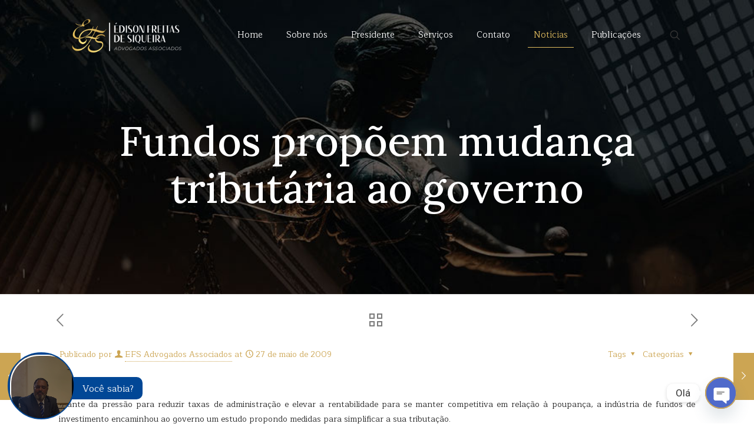

--- FILE ---
content_type: text/html; charset=UTF-8
request_url: https://edisonsiqueira.com.br/fundos-propem-mudana-tributria-ao-governo/
body_size: 41070
content:
<!DOCTYPE html>
<html lang="pt-BR" class="no-js " itemscope itemtype="https://schema.org/Article" >

<head>

<meta charset="UTF-8" />
<meta property="og:url" content="https://edisonsiqueira.com.br/fundos-propem-mudana-tributria-ao-governo/"/>
<meta property="og:type" content="article"/>
<meta property="og:title" content="Fundos propõem mudança tributária ao governo"/>
<meta property="og:description" content="Diante da press&atilde;o para reduzir taxas de administra&ccedil;&atilde;o e elevar a rentabilidade para se manter competitiva em rela&ccedil;&atilde;o &agrave; poupan&ccedil;a, a ind&uacute;stria de fundos de investimento […]"/>
<link rel="alternate" hreflang="pt-BR" href="https://edisonsiqueira.com.br/fundos-propem-mudana-tributria-ao-governo/"/>
<title>Fundos propõem mudança tributária ao governo &#8211; Édison Freitas de Siqueira</title>
<meta name='robots' content='max-image-preview:large' />
	<style>img:is([sizes="auto" i], [sizes^="auto," i]) { contain-intrinsic-size: 3000px 1500px }</style>
	<meta name="format-detection" content="telephone=no">
<meta name="viewport" content="width=device-width, initial-scale=1, maximum-scale=1" />
<link rel="shortcut icon" href="http://edisonsiqueira.com.br/wp-content/uploads/2024/01/flaticon-1.png" type="image/x-icon" />
<meta name="theme-color" content="#ffffff" media="(prefers-color-scheme: light)">
<meta name="theme-color" content="#ffffff" media="(prefers-color-scheme: dark)">
<link rel='dns-prefetch' href='//fonts.googleapis.com' />
<link rel="alternate" type="application/rss+xml" title="Feed para Édison Freitas de Siqueira &raquo;" href="https://edisonsiqueira.com.br/feed/" />
<link rel="alternate" type="application/rss+xml" title="Feed de comentários para Édison Freitas de Siqueira &raquo;" href="https://edisonsiqueira.com.br/comments/feed/" />
<link rel="alternate" type="application/rss+xml" title="Feed de comentários para Édison Freitas de Siqueira &raquo; Fundos propõem mudança tributária ao governo" href="https://edisonsiqueira.com.br/fundos-propem-mudana-tributria-ao-governo/feed/" />
<script type="text/javascript">
/* <![CDATA[ */
window._wpemojiSettings = {"baseUrl":"https:\/\/s.w.org\/images\/core\/emoji\/15.0.3\/72x72\/","ext":".png","svgUrl":"https:\/\/s.w.org\/images\/core\/emoji\/15.0.3\/svg\/","svgExt":".svg","source":{"concatemoji":"https:\/\/edisonsiqueira.com.br\/wp-includes\/js\/wp-emoji-release.min.js?ver=6.7.1"}};
/*! This file is auto-generated */
!function(i,n){var o,s,e;function c(e){try{var t={supportTests:e,timestamp:(new Date).valueOf()};sessionStorage.setItem(o,JSON.stringify(t))}catch(e){}}function p(e,t,n){e.clearRect(0,0,e.canvas.width,e.canvas.height),e.fillText(t,0,0);var t=new Uint32Array(e.getImageData(0,0,e.canvas.width,e.canvas.height).data),r=(e.clearRect(0,0,e.canvas.width,e.canvas.height),e.fillText(n,0,0),new Uint32Array(e.getImageData(0,0,e.canvas.width,e.canvas.height).data));return t.every(function(e,t){return e===r[t]})}function u(e,t,n){switch(t){case"flag":return n(e,"\ud83c\udff3\ufe0f\u200d\u26a7\ufe0f","\ud83c\udff3\ufe0f\u200b\u26a7\ufe0f")?!1:!n(e,"\ud83c\uddfa\ud83c\uddf3","\ud83c\uddfa\u200b\ud83c\uddf3")&&!n(e,"\ud83c\udff4\udb40\udc67\udb40\udc62\udb40\udc65\udb40\udc6e\udb40\udc67\udb40\udc7f","\ud83c\udff4\u200b\udb40\udc67\u200b\udb40\udc62\u200b\udb40\udc65\u200b\udb40\udc6e\u200b\udb40\udc67\u200b\udb40\udc7f");case"emoji":return!n(e,"\ud83d\udc26\u200d\u2b1b","\ud83d\udc26\u200b\u2b1b")}return!1}function f(e,t,n){var r="undefined"!=typeof WorkerGlobalScope&&self instanceof WorkerGlobalScope?new OffscreenCanvas(300,150):i.createElement("canvas"),a=r.getContext("2d",{willReadFrequently:!0}),o=(a.textBaseline="top",a.font="600 32px Arial",{});return e.forEach(function(e){o[e]=t(a,e,n)}),o}function t(e){var t=i.createElement("script");t.src=e,t.defer=!0,i.head.appendChild(t)}"undefined"!=typeof Promise&&(o="wpEmojiSettingsSupports",s=["flag","emoji"],n.supports={everything:!0,everythingExceptFlag:!0},e=new Promise(function(e){i.addEventListener("DOMContentLoaded",e,{once:!0})}),new Promise(function(t){var n=function(){try{var e=JSON.parse(sessionStorage.getItem(o));if("object"==typeof e&&"number"==typeof e.timestamp&&(new Date).valueOf()<e.timestamp+604800&&"object"==typeof e.supportTests)return e.supportTests}catch(e){}return null}();if(!n){if("undefined"!=typeof Worker&&"undefined"!=typeof OffscreenCanvas&&"undefined"!=typeof URL&&URL.createObjectURL&&"undefined"!=typeof Blob)try{var e="postMessage("+f.toString()+"("+[JSON.stringify(s),u.toString(),p.toString()].join(",")+"));",r=new Blob([e],{type:"text/javascript"}),a=new Worker(URL.createObjectURL(r),{name:"wpTestEmojiSupports"});return void(a.onmessage=function(e){c(n=e.data),a.terminate(),t(n)})}catch(e){}c(n=f(s,u,p))}t(n)}).then(function(e){for(var t in e)n.supports[t]=e[t],n.supports.everything=n.supports.everything&&n.supports[t],"flag"!==t&&(n.supports.everythingExceptFlag=n.supports.everythingExceptFlag&&n.supports[t]);n.supports.everythingExceptFlag=n.supports.everythingExceptFlag&&!n.supports.flag,n.DOMReady=!1,n.readyCallback=function(){n.DOMReady=!0}}).then(function(){return e}).then(function(){var e;n.supports.everything||(n.readyCallback(),(e=n.source||{}).concatemoji?t(e.concatemoji):e.wpemoji&&e.twemoji&&(t(e.twemoji),t(e.wpemoji)))}))}((window,document),window._wpemojiSettings);
/* ]]> */
</script>

<style id='wp-emoji-styles-inline-css' type='text/css'>

	img.wp-smiley, img.emoji {
		display: inline !important;
		border: none !important;
		box-shadow: none !important;
		height: 1em !important;
		width: 1em !important;
		margin: 0 0.07em !important;
		vertical-align: -0.1em !important;
		background: none !important;
		padding: 0 !important;
	}
</style>
<link rel='stylesheet' id='wp-block-library-css' href='https://edisonsiqueira.com.br/wp-includes/css/dist/block-library/style.min.css?ver=6.7.1' type='text/css' media='all' />
<style id='classic-theme-styles-inline-css' type='text/css'>
/*! This file is auto-generated */
.wp-block-button__link{color:#fff;background-color:#32373c;border-radius:9999px;box-shadow:none;text-decoration:none;padding:calc(.667em + 2px) calc(1.333em + 2px);font-size:1.125em}.wp-block-file__button{background:#32373c;color:#fff;text-decoration:none}
</style>
<style id='global-styles-inline-css' type='text/css'>
:root{--wp--preset--aspect-ratio--square: 1;--wp--preset--aspect-ratio--4-3: 4/3;--wp--preset--aspect-ratio--3-4: 3/4;--wp--preset--aspect-ratio--3-2: 3/2;--wp--preset--aspect-ratio--2-3: 2/3;--wp--preset--aspect-ratio--16-9: 16/9;--wp--preset--aspect-ratio--9-16: 9/16;--wp--preset--color--black: #000000;--wp--preset--color--cyan-bluish-gray: #abb8c3;--wp--preset--color--white: #ffffff;--wp--preset--color--pale-pink: #f78da7;--wp--preset--color--vivid-red: #cf2e2e;--wp--preset--color--luminous-vivid-orange: #ff6900;--wp--preset--color--luminous-vivid-amber: #fcb900;--wp--preset--color--light-green-cyan: #7bdcb5;--wp--preset--color--vivid-green-cyan: #00d084;--wp--preset--color--pale-cyan-blue: #8ed1fc;--wp--preset--color--vivid-cyan-blue: #0693e3;--wp--preset--color--vivid-purple: #9b51e0;--wp--preset--gradient--vivid-cyan-blue-to-vivid-purple: linear-gradient(135deg,rgba(6,147,227,1) 0%,rgb(155,81,224) 100%);--wp--preset--gradient--light-green-cyan-to-vivid-green-cyan: linear-gradient(135deg,rgb(122,220,180) 0%,rgb(0,208,130) 100%);--wp--preset--gradient--luminous-vivid-amber-to-luminous-vivid-orange: linear-gradient(135deg,rgba(252,185,0,1) 0%,rgba(255,105,0,1) 100%);--wp--preset--gradient--luminous-vivid-orange-to-vivid-red: linear-gradient(135deg,rgba(255,105,0,1) 0%,rgb(207,46,46) 100%);--wp--preset--gradient--very-light-gray-to-cyan-bluish-gray: linear-gradient(135deg,rgb(238,238,238) 0%,rgb(169,184,195) 100%);--wp--preset--gradient--cool-to-warm-spectrum: linear-gradient(135deg,rgb(74,234,220) 0%,rgb(151,120,209) 20%,rgb(207,42,186) 40%,rgb(238,44,130) 60%,rgb(251,105,98) 80%,rgb(254,248,76) 100%);--wp--preset--gradient--blush-light-purple: linear-gradient(135deg,rgb(255,206,236) 0%,rgb(152,150,240) 100%);--wp--preset--gradient--blush-bordeaux: linear-gradient(135deg,rgb(254,205,165) 0%,rgb(254,45,45) 50%,rgb(107,0,62) 100%);--wp--preset--gradient--luminous-dusk: linear-gradient(135deg,rgb(255,203,112) 0%,rgb(199,81,192) 50%,rgb(65,88,208) 100%);--wp--preset--gradient--pale-ocean: linear-gradient(135deg,rgb(255,245,203) 0%,rgb(182,227,212) 50%,rgb(51,167,181) 100%);--wp--preset--gradient--electric-grass: linear-gradient(135deg,rgb(202,248,128) 0%,rgb(113,206,126) 100%);--wp--preset--gradient--midnight: linear-gradient(135deg,rgb(2,3,129) 0%,rgb(40,116,252) 100%);--wp--preset--font-size--small: 13px;--wp--preset--font-size--medium: 20px;--wp--preset--font-size--large: 36px;--wp--preset--font-size--x-large: 42px;--wp--preset--spacing--20: 0.44rem;--wp--preset--spacing--30: 0.67rem;--wp--preset--spacing--40: 1rem;--wp--preset--spacing--50: 1.5rem;--wp--preset--spacing--60: 2.25rem;--wp--preset--spacing--70: 3.38rem;--wp--preset--spacing--80: 5.06rem;--wp--preset--shadow--natural: 6px 6px 9px rgba(0, 0, 0, 0.2);--wp--preset--shadow--deep: 12px 12px 50px rgba(0, 0, 0, 0.4);--wp--preset--shadow--sharp: 6px 6px 0px rgba(0, 0, 0, 0.2);--wp--preset--shadow--outlined: 6px 6px 0px -3px rgba(255, 255, 255, 1), 6px 6px rgba(0, 0, 0, 1);--wp--preset--shadow--crisp: 6px 6px 0px rgba(0, 0, 0, 1);}:where(.is-layout-flex){gap: 0.5em;}:where(.is-layout-grid){gap: 0.5em;}body .is-layout-flex{display: flex;}.is-layout-flex{flex-wrap: wrap;align-items: center;}.is-layout-flex > :is(*, div){margin: 0;}body .is-layout-grid{display: grid;}.is-layout-grid > :is(*, div){margin: 0;}:where(.wp-block-columns.is-layout-flex){gap: 2em;}:where(.wp-block-columns.is-layout-grid){gap: 2em;}:where(.wp-block-post-template.is-layout-flex){gap: 1.25em;}:where(.wp-block-post-template.is-layout-grid){gap: 1.25em;}.has-black-color{color: var(--wp--preset--color--black) !important;}.has-cyan-bluish-gray-color{color: var(--wp--preset--color--cyan-bluish-gray) !important;}.has-white-color{color: var(--wp--preset--color--white) !important;}.has-pale-pink-color{color: var(--wp--preset--color--pale-pink) !important;}.has-vivid-red-color{color: var(--wp--preset--color--vivid-red) !important;}.has-luminous-vivid-orange-color{color: var(--wp--preset--color--luminous-vivid-orange) !important;}.has-luminous-vivid-amber-color{color: var(--wp--preset--color--luminous-vivid-amber) !important;}.has-light-green-cyan-color{color: var(--wp--preset--color--light-green-cyan) !important;}.has-vivid-green-cyan-color{color: var(--wp--preset--color--vivid-green-cyan) !important;}.has-pale-cyan-blue-color{color: var(--wp--preset--color--pale-cyan-blue) !important;}.has-vivid-cyan-blue-color{color: var(--wp--preset--color--vivid-cyan-blue) !important;}.has-vivid-purple-color{color: var(--wp--preset--color--vivid-purple) !important;}.has-black-background-color{background-color: var(--wp--preset--color--black) !important;}.has-cyan-bluish-gray-background-color{background-color: var(--wp--preset--color--cyan-bluish-gray) !important;}.has-white-background-color{background-color: var(--wp--preset--color--white) !important;}.has-pale-pink-background-color{background-color: var(--wp--preset--color--pale-pink) !important;}.has-vivid-red-background-color{background-color: var(--wp--preset--color--vivid-red) !important;}.has-luminous-vivid-orange-background-color{background-color: var(--wp--preset--color--luminous-vivid-orange) !important;}.has-luminous-vivid-amber-background-color{background-color: var(--wp--preset--color--luminous-vivid-amber) !important;}.has-light-green-cyan-background-color{background-color: var(--wp--preset--color--light-green-cyan) !important;}.has-vivid-green-cyan-background-color{background-color: var(--wp--preset--color--vivid-green-cyan) !important;}.has-pale-cyan-blue-background-color{background-color: var(--wp--preset--color--pale-cyan-blue) !important;}.has-vivid-cyan-blue-background-color{background-color: var(--wp--preset--color--vivid-cyan-blue) !important;}.has-vivid-purple-background-color{background-color: var(--wp--preset--color--vivid-purple) !important;}.has-black-border-color{border-color: var(--wp--preset--color--black) !important;}.has-cyan-bluish-gray-border-color{border-color: var(--wp--preset--color--cyan-bluish-gray) !important;}.has-white-border-color{border-color: var(--wp--preset--color--white) !important;}.has-pale-pink-border-color{border-color: var(--wp--preset--color--pale-pink) !important;}.has-vivid-red-border-color{border-color: var(--wp--preset--color--vivid-red) !important;}.has-luminous-vivid-orange-border-color{border-color: var(--wp--preset--color--luminous-vivid-orange) !important;}.has-luminous-vivid-amber-border-color{border-color: var(--wp--preset--color--luminous-vivid-amber) !important;}.has-light-green-cyan-border-color{border-color: var(--wp--preset--color--light-green-cyan) !important;}.has-vivid-green-cyan-border-color{border-color: var(--wp--preset--color--vivid-green-cyan) !important;}.has-pale-cyan-blue-border-color{border-color: var(--wp--preset--color--pale-cyan-blue) !important;}.has-vivid-cyan-blue-border-color{border-color: var(--wp--preset--color--vivid-cyan-blue) !important;}.has-vivid-purple-border-color{border-color: var(--wp--preset--color--vivid-purple) !important;}.has-vivid-cyan-blue-to-vivid-purple-gradient-background{background: var(--wp--preset--gradient--vivid-cyan-blue-to-vivid-purple) !important;}.has-light-green-cyan-to-vivid-green-cyan-gradient-background{background: var(--wp--preset--gradient--light-green-cyan-to-vivid-green-cyan) !important;}.has-luminous-vivid-amber-to-luminous-vivid-orange-gradient-background{background: var(--wp--preset--gradient--luminous-vivid-amber-to-luminous-vivid-orange) !important;}.has-luminous-vivid-orange-to-vivid-red-gradient-background{background: var(--wp--preset--gradient--luminous-vivid-orange-to-vivid-red) !important;}.has-very-light-gray-to-cyan-bluish-gray-gradient-background{background: var(--wp--preset--gradient--very-light-gray-to-cyan-bluish-gray) !important;}.has-cool-to-warm-spectrum-gradient-background{background: var(--wp--preset--gradient--cool-to-warm-spectrum) !important;}.has-blush-light-purple-gradient-background{background: var(--wp--preset--gradient--blush-light-purple) !important;}.has-blush-bordeaux-gradient-background{background: var(--wp--preset--gradient--blush-bordeaux) !important;}.has-luminous-dusk-gradient-background{background: var(--wp--preset--gradient--luminous-dusk) !important;}.has-pale-ocean-gradient-background{background: var(--wp--preset--gradient--pale-ocean) !important;}.has-electric-grass-gradient-background{background: var(--wp--preset--gradient--electric-grass) !important;}.has-midnight-gradient-background{background: var(--wp--preset--gradient--midnight) !important;}.has-small-font-size{font-size: var(--wp--preset--font-size--small) !important;}.has-medium-font-size{font-size: var(--wp--preset--font-size--medium) !important;}.has-large-font-size{font-size: var(--wp--preset--font-size--large) !important;}.has-x-large-font-size{font-size: var(--wp--preset--font-size--x-large) !important;}
:where(.wp-block-post-template.is-layout-flex){gap: 1.25em;}:where(.wp-block-post-template.is-layout-grid){gap: 1.25em;}
:where(.wp-block-columns.is-layout-flex){gap: 2em;}:where(.wp-block-columns.is-layout-grid){gap: 2em;}
:root :where(.wp-block-pullquote){font-size: 1.5em;line-height: 1.6;}
</style>
<link rel='stylesheet' id='chaty-front-css-css' href='https://edisonsiqueira.com.br/wp-content/plugins/chaty/css/chaty-front.min.css?ver=3.2.61721847226' type='text/css' media='all' />
<link rel='stylesheet' id='contact-form-7-css' href='https://edisonsiqueira.com.br/wp-content/plugins/contact-form-7/includes/css/styles.css?ver=5.8.7' type='text/css' media='all' />
<link rel='stylesheet' id='rs-plugin-settings-css' href='https://edisonsiqueira.com.br/wp-content/plugins/revslider/public/assets/css/settings.css?ver=5.4.8' type='text/css' media='all' />
<style id='rs-plugin-settings-inline-css' type='text/css'>
#rs-demo-id {}
</style>
<link rel='stylesheet' id='social-widget-css' href='https://edisonsiqueira.com.br/wp-content/plugins/social-media-widget/social_widget.css?ver=6.7.1' type='text/css' media='all' />
<link rel='stylesheet' id='mfn-be-css' href='https://edisonsiqueira.com.br/wp-content/themes/betheme/betheme/css/be.css?ver=27.2.8' type='text/css' media='all' />
<link rel='stylesheet' id='mfn-animations-css' href='https://edisonsiqueira.com.br/wp-content/themes/betheme/betheme/assets/animations/animations.min.css?ver=27.2.8' type='text/css' media='all' />
<link rel='stylesheet' id='mfn-font-awesome-css' href='https://edisonsiqueira.com.br/wp-content/themes/betheme/betheme/fonts/fontawesome/fontawesome.css?ver=27.2.8' type='text/css' media='all' />
<link rel='stylesheet' id='mfn-jplayer-css' href='https://edisonsiqueira.com.br/wp-content/themes/betheme/betheme/assets/jplayer/css/jplayer.blue.monday.min.css?ver=27.2.8' type='text/css' media='all' />
<link rel='stylesheet' id='mfn-responsive-css' href='https://edisonsiqueira.com.br/wp-content/themes/betheme/betheme/css/responsive.css?ver=27.2.8' type='text/css' media='all' />
<link rel='stylesheet' id='mfn-fonts-css' href='https://fonts.googleapis.com/css?family=Maitree%3A1%2C300%2C400%2C400italic%2C500%2C700%2C700italic%7CLora%3A1%2C300%2C400%2C400italic%2C500%2C700%2C700italic%7CBarlow+Condensed%3A1%2C300%2C400%2C400italic%2C500%2C700%2C700italic%7CRoboto%3A1%2C300%2C400%2C400italic%2C500%2C700%2C700italic&#038;display=swap&#038;ver=6.7.1' type='text/css' media='all' />
<style id='mfn-dynamic-inline-css' type='text/css'>
body:not(.template-slider) #Header_wrapper{background-image:url(http://edisonsiqueira.com.br/wp-content/uploads/2024/01/BG-GERAL.jpg);background-repeat:no-repeat;background-position:center;background-attachment:fixed;background-size:cover}
html{background-color:#ffffff}#Wrapper,#Content,.mfn-popup .mfn-popup-content,.mfn-off-canvas-sidebar .mfn-off-canvas-content-wrapper,.mfn-cart-holder,.mfn-header-login,#Top_bar .search_wrapper,#Top_bar .top_bar_right .mfn-live-search-box,.column_livesearch .mfn-live-search-wrapper,.column_livesearch .mfn-live-search-box{background-color:#ffffff}.layout-boxed.mfn-bebuilder-header.mfn-ui #Wrapper .mfn-only-sample-content{background-color:#ffffff}body:not(.template-slider) #Header{min-height:0px}body.header-below:not(.template-slider) #Header{padding-top:0px}#Subheader{padding:200px 0 140px}#Footer .widgets_wrapper{padding:70px 0}.has-search-overlay.search-overlay-opened #search-overlay{background-color:rgba(0,0,0,0.6)}body,button,span.date_label,.timeline_items li h3 span,input[type="submit"],input[type="reset"],input[type="button"],input[type="date"],input[type="text"],input[type="password"],input[type="tel"],input[type="email"],textarea,select,.offer_li .title h3,.mfn-menu-item-megamenu{font-family:"Maitree",-apple-system,BlinkMacSystemFont,"Segoe UI",Roboto,Oxygen-Sans,Ubuntu,Cantarell,"Helvetica Neue",sans-serif}#menu > ul > li > a,a.action_button,#overlay-menu ul li a{font-family:"Maitree",-apple-system,BlinkMacSystemFont,"Segoe UI",Roboto,Oxygen-Sans,Ubuntu,Cantarell,"Helvetica Neue",sans-serif}#Subheader .title{font-family:"Lora",-apple-system,BlinkMacSystemFont,"Segoe UI",Roboto,Oxygen-Sans,Ubuntu,Cantarell,"Helvetica Neue",sans-serif}h1,h2,h3,h4,.text-logo #logo{font-family:"Barlow Condensed",-apple-system,BlinkMacSystemFont,"Segoe UI",Roboto,Oxygen-Sans,Ubuntu,Cantarell,"Helvetica Neue",sans-serif}h5,h6{font-family:"Maitree",-apple-system,BlinkMacSystemFont,"Segoe UI",Roboto,Oxygen-Sans,Ubuntu,Cantarell,"Helvetica Neue",sans-serif}blockquote{font-family:"Maitree",-apple-system,BlinkMacSystemFont,"Segoe UI",Roboto,Oxygen-Sans,Ubuntu,Cantarell,"Helvetica Neue",sans-serif}.chart_box .chart .num,.counter .desc_wrapper .number-wrapper,.how_it_works .image .number,.pricing-box .plan-header .price,.quick_fact .number-wrapper,.woocommerce .product div.entry-summary .price{font-family:"Roboto",-apple-system,BlinkMacSystemFont,"Segoe UI",Roboto,Oxygen-Sans,Ubuntu,Cantarell,"Helvetica Neue",sans-serif}body,.mfn-menu-item-megamenu{font-size:14px;line-height:25px;font-weight:400;letter-spacing:0px}.big{font-size:16px;line-height:28px;font-weight:400;letter-spacing:0px}#menu > ul > li > a,a.action_button,#overlay-menu ul li a{font-size:15px;font-weight:400;letter-spacing:0px}#overlay-menu ul li a{line-height:22.5px}#Subheader .title{font-size:70px;line-height:80px;font-weight:500;letter-spacing:0px}h1,.text-logo #logo{font-size:70px;line-height:75px;font-weight:500;letter-spacing:0px}h2{font-size:52px;line-height:62px;font-weight:500;letter-spacing:0px}h3,.woocommerce ul.products li.product h3,.woocommerce #customer_login h2{font-size:30px;line-height:40px;font-weight:500;letter-spacing:0px}h4,.woocommerce .woocommerce-order-details__title,.woocommerce .wc-bacs-bank-details-heading,.woocommerce .woocommerce-customer-details h2{font-size:24px;line-height:30px;font-weight:600;letter-spacing:0px}h5{font-size:15px;line-height:25px;font-weight:700;letter-spacing:0px}h6{font-size:14px;line-height:25px;font-weight:400;letter-spacing:0px}#Intro .intro-title{font-size:70px;line-height:70px;font-weight:400;letter-spacing:0px}@media only screen and (min-width:768px) and (max-width:959px){body,.mfn-menu-item-megamenu{font-size:13px;line-height:21px;font-weight:400;letter-spacing:0px}.big{font-size:14px;line-height:24px;font-weight:400;letter-spacing:0px}#menu > ul > li > a,a.action_button,#overlay-menu ul li a{font-size:13px;font-weight:400;letter-spacing:0px}#overlay-menu ul li a{line-height:19.5px}#Subheader .title{font-size:60px;line-height:68px;font-weight:500;letter-spacing:0px}h1,.text-logo #logo{font-size:60px;line-height:64px;font-weight:500;letter-spacing:0px}h2{font-size:44px;line-height:53px;font-weight:500;letter-spacing:0px}h3,.woocommerce ul.products li.product h3,.woocommerce #customer_login h2{font-size:26px;line-height:34px;font-weight:500;letter-spacing:0px}h4,.woocommerce .woocommerce-order-details__title,.woocommerce .wc-bacs-bank-details-heading,.woocommerce .woocommerce-customer-details h2{font-size:20px;line-height:26px;font-weight:600;letter-spacing:0px}h5{font-size:13px;line-height:21px;font-weight:700;letter-spacing:0px}h6{font-size:13px;line-height:21px;font-weight:400;letter-spacing:0px}#Intro .intro-title{font-size:60px;line-height:60px;font-weight:400;letter-spacing:0px}blockquote{font-size:15px}.chart_box .chart .num{font-size:45px;line-height:45px}.counter .desc_wrapper .number-wrapper{font-size:45px;line-height:45px}.counter .desc_wrapper .title{font-size:14px;line-height:18px}.faq .question .title{font-size:14px}.fancy_heading .title{font-size:38px;line-height:38px}.offer .offer_li .desc_wrapper .title h3{font-size:32px;line-height:32px}.offer_thumb_ul li.offer_thumb_li .desc_wrapper .title h3{font-size:32px;line-height:32px}.pricing-box .plan-header h2{font-size:27px;line-height:27px}.pricing-box .plan-header .price > span{font-size:40px;line-height:40px}.pricing-box .plan-header .price sup.currency{font-size:18px;line-height:18px}.pricing-box .plan-header .price sup.period{font-size:14px;line-height:14px}.quick_fact .number-wrapper{font-size:80px;line-height:80px}.trailer_box .desc h2{font-size:27px;line-height:27px}.widget > h3{font-size:17px;line-height:20px}}@media only screen and (min-width:480px) and (max-width:767px){body,.mfn-menu-item-megamenu{font-size:13px;line-height:19px;font-weight:400;letter-spacing:0px}.big{font-size:13px;line-height:21px;font-weight:400;letter-spacing:0px}#menu > ul > li > a,a.action_button,#overlay-menu ul li a{font-size:13px;font-weight:400;letter-spacing:0px}#overlay-menu ul li a{line-height:19.5px}#Subheader .title{font-size:53px;line-height:60px;font-weight:500;letter-spacing:0px}h1,.text-logo #logo{font-size:53px;line-height:56px;font-weight:500;letter-spacing:0px}h2{font-size:39px;line-height:47px;font-weight:500;letter-spacing:0px}h3,.woocommerce ul.products li.product h3,.woocommerce #customer_login h2{font-size:23px;line-height:30px;font-weight:500;letter-spacing:0px}h4,.woocommerce .woocommerce-order-details__title,.woocommerce .wc-bacs-bank-details-heading,.woocommerce .woocommerce-customer-details h2{font-size:18px;line-height:23px;font-weight:600;letter-spacing:0px}h5{font-size:13px;line-height:19px;font-weight:700;letter-spacing:0px}h6{font-size:13px;line-height:19px;font-weight:400;letter-spacing:0px}#Intro .intro-title{font-size:53px;line-height:53px;font-weight:400;letter-spacing:0px}blockquote{font-size:14px}.chart_box .chart .num{font-size:40px;line-height:40px}.counter .desc_wrapper .number-wrapper{font-size:40px;line-height:40px}.counter .desc_wrapper .title{font-size:13px;line-height:16px}.faq .question .title{font-size:13px}.fancy_heading .title{font-size:34px;line-height:34px}.offer .offer_li .desc_wrapper .title h3{font-size:28px;line-height:28px}.offer_thumb_ul li.offer_thumb_li .desc_wrapper .title h3{font-size:28px;line-height:28px}.pricing-box .plan-header h2{font-size:24px;line-height:24px}.pricing-box .plan-header .price > span{font-size:34px;line-height:34px}.pricing-box .plan-header .price sup.currency{font-size:16px;line-height:16px}.pricing-box .plan-header .price sup.period{font-size:13px;line-height:13px}.quick_fact .number-wrapper{font-size:70px;line-height:70px}.trailer_box .desc h2{font-size:24px;line-height:24px}.widget > h3{font-size:16px;line-height:19px}}@media only screen and (max-width:479px){body,.mfn-menu-item-megamenu{font-size:13px;line-height:19px;font-weight:400;letter-spacing:0px}.big{font-size:13px;line-height:19px;font-weight:400;letter-spacing:0px}#menu > ul > li > a,a.action_button,#overlay-menu ul li a{font-size:13px;font-weight:400;letter-spacing:0px}#overlay-menu ul li a{line-height:19.5px}#Subheader .title{font-size:42px;line-height:48px;font-weight:500;letter-spacing:0px}h1,.text-logo #logo{font-size:42px;line-height:45px;font-weight:500;letter-spacing:0px}h2{font-size:31px;line-height:37px;font-weight:500;letter-spacing:0px}h3,.woocommerce ul.products li.product h3,.woocommerce #customer_login h2{font-size:18px;line-height:24px;font-weight:500;letter-spacing:0px}h4,.woocommerce .woocommerce-order-details__title,.woocommerce .wc-bacs-bank-details-heading,.woocommerce .woocommerce-customer-details h2{font-size:14px;line-height:19px;font-weight:600;letter-spacing:0px}h5{font-size:13px;line-height:19px;font-weight:700;letter-spacing:0px}h6{font-size:13px;line-height:19px;font-weight:400;letter-spacing:0px}#Intro .intro-title{font-size:42px;line-height:42px;font-weight:400;letter-spacing:0px}blockquote{font-size:13px}.chart_box .chart .num{font-size:35px;line-height:35px}.counter .desc_wrapper .number-wrapper{font-size:35px;line-height:35px}.counter .desc_wrapper .title{font-size:13px;line-height:26px}.faq .question .title{font-size:13px}.fancy_heading .title{font-size:30px;line-height:30px}.offer .offer_li .desc_wrapper .title h3{font-size:26px;line-height:26px}.offer_thumb_ul li.offer_thumb_li .desc_wrapper .title h3{font-size:26px;line-height:26px}.pricing-box .plan-header h2{font-size:21px;line-height:21px}.pricing-box .plan-header .price > span{font-size:32px;line-height:32px}.pricing-box .plan-header .price sup.currency{font-size:14px;line-height:14px}.pricing-box .plan-header .price sup.period{font-size:13px;line-height:13px}.quick_fact .number-wrapper{font-size:60px;line-height:60px}.trailer_box .desc h2{font-size:21px;line-height:21px}.widget > h3{font-size:15px;line-height:18px}}.with_aside .sidebar.columns{width:23%}.with_aside .sections_group{width:77%}.aside_both .sidebar.columns{width:18%}.aside_both .sidebar.sidebar-1{margin-left:-82%}.aside_both .sections_group{width:64%;margin-left:18%}@media only screen and (min-width:1240px){#Wrapper,.with_aside .content_wrapper{max-width:1122px}body.layout-boxed.mfn-header-scrolled .mfn-header-tmpl.mfn-sticky-layout-width{max-width:1122px;left:0;right:0;margin-left:auto;margin-right:auto}body.layout-boxed:not(.mfn-header-scrolled) .mfn-header-tmpl.mfn-header-layout-width,body.layout-boxed .mfn-header-tmpl.mfn-header-layout-width:not(.mfn-hasSticky){max-width:1122px;left:0;right:0;margin-left:auto;margin-right:auto}body.layout-boxed.mfn-bebuilder-header.mfn-ui .mfn-only-sample-content{max-width:1122px;margin-left:auto;margin-right:auto}.section_wrapper,.container{max-width:1102px}.layout-boxed.header-boxed #Top_bar.is-sticky{max-width:1122px}}@media only screen and (max-width:767px){.content_wrapper .section_wrapper,.container,.four.columns .widget-area{max-width:550px !important}}  .button-default .button,.button-flat .button,.button-round .button{background-color:#ffffff;color:#deb75d}.button-stroke .button{border-color:#ffffff;color:#deb75d}.button-stroke .button:hover{background-color:#ffffff;color:#fff}.button-default .button_theme,.button-default button,.button-default input[type="button"],.button-default input[type="reset"],.button-default input[type="submit"],.button-flat .button_theme,.button-flat button,.button-flat input[type="button"],.button-flat input[type="reset"],.button-flat input[type="submit"],.button-round .button_theme,.button-round button,.button-round input[type="button"],.button-round input[type="reset"],.button-round input[type="submit"],.woocommerce #respond input#submit,.woocommerce a.button:not(.default),.woocommerce button.button,.woocommerce input.button,.woocommerce #respond input#submit:hover,.woocommerce a.button:hover,.woocommerce button.button:hover,.woocommerce input.button:hover{color:#ffffff}.button-default #respond input#submit.alt.disabled,.button-default #respond input#submit.alt.disabled:hover,.button-default #respond input#submit.alt:disabled,.button-default #respond input#submit.alt:disabled:hover,.button-default #respond input#submit.alt:disabled[disabled],.button-default #respond input#submit.alt:disabled[disabled]:hover,.button-default a.button.alt.disabled,.button-default a.button.alt.disabled:hover,.button-default a.button.alt:disabled,.button-default a.button.alt:disabled:hover,.button-default a.button.alt:disabled[disabled],.button-default a.button.alt:disabled[disabled]:hover,.button-default button.button.alt.disabled,.button-default button.button.alt.disabled:hover,.button-default button.button.alt:disabled,.button-default button.button.alt:disabled:hover,.button-default button.button.alt:disabled[disabled],.button-default button.button.alt:disabled[disabled]:hover,.button-default input.button.alt.disabled,.button-default input.button.alt.disabled:hover,.button-default input.button.alt:disabled,.button-default input.button.alt:disabled:hover,.button-default input.button.alt:disabled[disabled],.button-default input.button.alt:disabled[disabled]:hover,.button-default #respond input#submit.alt,.button-default a.button.alt,.button-default button.button.alt,.button-default input.button.alt,.button-default #respond input#submit.alt:hover,.button-default a.button.alt:hover,.button-default button.button.alt:hover,.button-default input.button.alt:hover,.button-flat #respond input#submit.alt.disabled,.button-flat #respond input#submit.alt.disabled:hover,.button-flat #respond input#submit.alt:disabled,.button-flat #respond input#submit.alt:disabled:hover,.button-flat #respond input#submit.alt:disabled[disabled],.button-flat #respond input#submit.alt:disabled[disabled]:hover,.button-flat a.button.alt.disabled,.button-flat a.button.alt.disabled:hover,.button-flat a.button.alt:disabled,.button-flat a.button.alt:disabled:hover,.button-flat a.button.alt:disabled[disabled],.button-flat a.button.alt:disabled[disabled]:hover,.button-flat button.button.alt.disabled,.button-flat button.button.alt.disabled:hover,.button-flat button.button.alt:disabled,.button-flat button.button.alt:disabled:hover,.button-flat button.button.alt:disabled[disabled],.button-flat button.button.alt:disabled[disabled]:hover,.button-flat input.button.alt.disabled,.button-flat input.button.alt.disabled:hover,.button-flat input.button.alt:disabled,.button-flat input.button.alt:disabled:hover,.button-flat input.button.alt:disabled[disabled],.button-flat input.button.alt:disabled[disabled]:hover,.button-flat #respond input#submit.alt,.button-flat a.button.alt,.button-flat button.button.alt,.button-flat input.button.alt,.button-flat #respond input#submit.alt:hover,.button-flat a.button.alt:hover,.button-flat button.button.alt:hover,.button-flat input.button.alt:hover,.button-round #respond input#submit.alt.disabled,.button-round #respond input#submit.alt.disabled:hover,.button-round #respond input#submit.alt:disabled,.button-round #respond input#submit.alt:disabled:hover,.button-round #respond input#submit.alt:disabled[disabled],.button-round #respond input#submit.alt:disabled[disabled]:hover,.button-round a.button.alt.disabled,.button-round a.button.alt.disabled:hover,.button-round a.button.alt:disabled,.button-round a.button.alt:disabled:hover,.button-round a.button.alt:disabled[disabled],.button-round a.button.alt:disabled[disabled]:hover,.button-round button.button.alt.disabled,.button-round button.button.alt.disabled:hover,.button-round button.button.alt:disabled,.button-round button.button.alt:disabled:hover,.button-round button.button.alt:disabled[disabled],.button-round button.button.alt:disabled[disabled]:hover,.button-round input.button.alt.disabled,.button-round input.button.alt.disabled:hover,.button-round input.button.alt:disabled,.button-round input.button.alt:disabled:hover,.button-round input.button.alt:disabled[disabled],.button-round input.button.alt:disabled[disabled]:hover,.button-round #respond input#submit.alt,.button-round a.button.alt,.button-round button.button.alt,.button-round input.button.alt,.button-round #respond input#submit.alt:hover,.button-round a.button.alt:hover,.button-round button.button.alt:hover,.button-round input.button.alt:hover{background-color:#cca553;color:#ffffff}.button-stroke.woocommerce a.button:not(.default),.button-stroke .woocommerce a.button:not(.default),.button-stroke #respond input#submit.alt.disabled,.button-stroke #respond input#submit.alt.disabled:hover,.button-stroke #respond input#submit.alt:disabled,.button-stroke #respond input#submit.alt:disabled:hover,.button-stroke #respond input#submit.alt:disabled[disabled],.button-stroke #respond input#submit.alt:disabled[disabled]:hover,.button-stroke a.button.alt.disabled,.button-stroke a.button.alt.disabled:hover,.button-stroke a.button.alt:disabled,.button-stroke a.button.alt:disabled:hover,.button-stroke a.button.alt:disabled[disabled],.button-stroke a.button.alt:disabled[disabled]:hover,.button-stroke button.button.alt.disabled,.button-stroke button.button.alt.disabled:hover,.button-stroke button.button.alt:disabled,.button-stroke button.button.alt:disabled:hover,.button-stroke button.button.alt:disabled[disabled],.button-stroke button.button.alt:disabled[disabled]:hover,.button-stroke input.button.alt.disabled,.button-stroke input.button.alt.disabled:hover,.button-stroke input.button.alt:disabled,.button-stroke input.button.alt:disabled:hover,.button-stroke input.button.alt:disabled[disabled],.button-stroke input.button.alt:disabled[disabled]:hover,.button-stroke #respond input#submit.alt,.button-stroke a.button.alt,.button-stroke button.button.alt,.button-stroke input.button.alt{border-color:#cca553;background:none;color:#cca553}.button-stroke.woocommerce a.button:not(.default):hover,.button-stroke .woocommerce a.button:not(.default):hover,.button-stroke #respond input#submit.alt:hover,.button-stroke a.button.alt:hover,.button-stroke button.button.alt:hover,.button-stroke input.button.alt:hover,.button-stroke a.action_button:hover{background-color:#cca553;color:#ffffff}.action_button,.action_button:hover{background-color:#e1bc5e;color:#ffffff}.button-stroke a.action_button{border-color:#e1bc5e}.footer_button{color:#ededed!important;background-color:transparent;box-shadow:none!important}.footer_button:after{display:none!important}.button-custom.woocommerce .button,.button-custom .button,.button-custom .action_button,.button-custom .footer_button,.button-custom button,.button-custom button.button,.button-custom input[type="button"],.button-custom input[type="reset"],.button-custom input[type="submit"],.button-custom .woocommerce #respond input#submit,.button-custom .woocommerce a.button,.button-custom .woocommerce button.button,.button-custom .woocommerce input.button,.button-custom:where(body:not(.woocommerce-block-theme-has-button-styles)) .woocommerce button.button:disabled[disabled]{font-family:Roboto;font-size:14px;line-height:14px;font-weight:400;letter-spacing:0px;padding:12px 20px 12px 20px;border-width:0px;border-radius:0px}body.button-custom .button{color:#626262;background-color:#dbdddf;border-color:transparent}body.button-custom .button:hover{color:#626262;background-color:#d3d3d3;border-color:transparent}body .button-custom .button_theme,body.button-custom .button_theme,.button-custom button,.button-custom input[type="button"],.button-custom input[type="reset"],.button-custom input[type="submit"],.button-custom .woocommerce #respond input#submit,body.button-custom.woocommerce a.button:not(.default),.button-custom .woocommerce button.button,.button-custom .woocommerce input.button,.button-custom .woocommerce a.button_theme:not(.default){color:#ffffff;background-color:#0095eb;border-color:transparent;box-shadow:unset}body .button-custom .button_theme:hover,body.button-custom .button_theme:hover,.button-custom button:hover,.button-custom input[type="button"]:hover,.button-custom input[type="reset"]:hover,.button-custom input[type="submit"]:hover,.button-custom .woocommerce #respond input#submit:hover,body.button-custom.woocommerce a.button:not(.default):hover,.button-custom .woocommerce button.button:hover,.button-custom .woocommerce input.button:hover,.button-custom .woocommerce a.button_theme:not(.default):hover{color:#ffffff;background-color:#007cc3;border-color:transparent}body.button-custom .action_button{color:#626262;background-color:#dbdddf;border-color:transparent;box-shadow:unset}body.button-custom .action_button:hover{color:#626262;background-color:#d3d3d3;border-color:transparent}.button-custom #respond input#submit.alt.disabled,.button-custom #respond input#submit.alt.disabled:hover,.button-custom #respond input#submit.alt:disabled,.button-custom #respond input#submit.alt:disabled:hover,.button-custom #respond input#submit.alt:disabled[disabled],.button-custom #respond input#submit.alt:disabled[disabled]:hover,.button-custom a.button.alt.disabled,.button-custom a.button.alt.disabled:hover,.button-custom a.button.alt:disabled,.button-custom a.button.alt:disabled:hover,.button-custom a.button.alt:disabled[disabled],.button-custom a.button.alt:disabled[disabled]:hover,.button-custom button.button.alt.disabled,.button-custom button.button.alt.disabled:hover,.button-custom button.button.alt:disabled,.button-custom button.button.alt:disabled:hover,.button-custom button.button.alt:disabled[disabled],.button-custom button.button.alt:disabled[disabled]:hover,.button-custom input.button.alt.disabled,.button-custom input.button.alt.disabled:hover,.button-custom input.button.alt:disabled,.button-custom input.button.alt:disabled:hover,.button-custom input.button.alt:disabled[disabled],.button-custom input.button.alt:disabled[disabled]:hover,.button-custom #respond input#submit.alt,.button-custom a.button.alt,.button-custom button.button.alt,.button-custom input.button.alt{line-height:14px;padding:12px 20px 12px 20px;color:#ffffff;background-color:#0095eb;font-family:Roboto;font-size:14px;font-weight:400;letter-spacing:0px;border-width:0px;border-radius:0px}.button-custom #respond input#submit.alt:hover,.button-custom a.button.alt:hover,.button-custom button.button.alt:hover,.button-custom input.button.alt:hover,.button-custom a.action_button:hover{color:#ffffff;background-color:#007cc3}#Top_bar #logo,.header-fixed #Top_bar #logo,.header-plain #Top_bar #logo,.header-transparent #Top_bar #logo{height:60px;line-height:60px;padding:30px 0}.logo-overflow #Top_bar:not(.is-sticky) .logo{height:120px}#Top_bar .menu > li > a{padding:30px 0}.menu-highlight:not(.header-creative) #Top_bar .menu > li > a{margin:35px 0}.header-plain:not(.menu-highlight) #Top_bar .menu > li > a span:not(.description){line-height:120px}.header-fixed #Top_bar .menu > li > a{padding:45px 0}@media only screen and (max-width:767px){.mobile-header-mini #Top_bar #logo{height:50px!important;line-height:50px!important;margin:5px 0}}#Top_bar #logo img.svg{width:100px}.image_frame,.wp-caption{border-width:0px}.alert{border-radius:0px}#Top_bar .top_bar_right .top-bar-right-input input{width:200px}.mfn-live-search-box .mfn-live-search-list{max-height:300px}#Side_slide{right:-250px;width:250px}#Side_slide.left{left:-250px}.blog-teaser li .desc-wrapper .desc{background-position-y:-1px}@media only screen and ( max-width:767px ){}@media only screen and (min-width:1240px){body:not(.header-simple) #Top_bar #menu{display:block!important}.tr-menu #Top_bar #menu{background:none!important}#Top_bar .menu > li > ul.mfn-megamenu > li{float:left}#Top_bar .menu > li > ul.mfn-megamenu > li.mfn-megamenu-cols-1{width:100%}#Top_bar .menu > li > ul.mfn-megamenu > li.mfn-megamenu-cols-2{width:50%}#Top_bar .menu > li > ul.mfn-megamenu > li.mfn-megamenu-cols-3{width:33.33%}#Top_bar .menu > li > ul.mfn-megamenu > li.mfn-megamenu-cols-4{width:25%}#Top_bar .menu > li > ul.mfn-megamenu > li.mfn-megamenu-cols-5{width:20%}#Top_bar .menu > li > ul.mfn-megamenu > li.mfn-megamenu-cols-6{width:16.66%}#Top_bar .menu > li > ul.mfn-megamenu > li > ul{display:block!important;position:inherit;left:auto;top:auto;border-width:0 1px 0 0}#Top_bar .menu > li > ul.mfn-megamenu > li:last-child > ul{border:0}#Top_bar .menu > li > ul.mfn-megamenu > li > ul li{width:auto}#Top_bar .menu > li > ul.mfn-megamenu a.mfn-megamenu-title{text-transform:uppercase;font-weight:400;background:none}#Top_bar .menu > li > ul.mfn-megamenu a .menu-arrow{display:none}.menuo-right #Top_bar .menu > li > ul.mfn-megamenu{left:0;width:98%!important;margin:0 1%;padding:20px 0}.menuo-right #Top_bar .menu > li > ul.mfn-megamenu-bg{box-sizing:border-box}#Top_bar .menu > li > ul.mfn-megamenu-bg{padding:20px 166px 20px 20px;background-repeat:no-repeat;background-position:right bottom}.rtl #Top_bar .menu > li > ul.mfn-megamenu-bg{padding-left:166px;padding-right:20px;background-position:left bottom}#Top_bar .menu > li > ul.mfn-megamenu-bg > li{background:none}#Top_bar .menu > li > ul.mfn-megamenu-bg > li a{border:none}#Top_bar .menu > li > ul.mfn-megamenu-bg > li > ul{background:none!important;-webkit-box-shadow:0 0 0 0;-moz-box-shadow:0 0 0 0;box-shadow:0 0 0 0}.mm-vertical #Top_bar .container{position:relative}.mm-vertical #Top_bar .top_bar_left{position:static}.mm-vertical #Top_bar .menu > li ul{box-shadow:0 0 0 0 transparent!important;background-image:none}.mm-vertical #Top_bar .menu > li > ul.mfn-megamenu{padding:20px 0}.mm-vertical.header-plain #Top_bar .menu > li > ul.mfn-megamenu{width:100%!important;margin:0}.mm-vertical #Top_bar .menu > li > ul.mfn-megamenu > li{display:table-cell;float:none!important;width:10%;padding:0 15px;border-right:1px solid rgba(0,0,0,0.05)}.mm-vertical #Top_bar .menu > li > ul.mfn-megamenu > li:last-child{border-right-width:0}.mm-vertical #Top_bar .menu > li > ul.mfn-megamenu > li.hide-border{border-right-width:0}.mm-vertical #Top_bar .menu > li > ul.mfn-megamenu > li a{border-bottom-width:0;padding:9px 15px;line-height:120%}.mm-vertical #Top_bar .menu > li > ul.mfn-megamenu a.mfn-megamenu-title{font-weight:700}.rtl .mm-vertical #Top_bar .menu > li > ul.mfn-megamenu > li:first-child{border-right-width:0}.rtl .mm-vertical #Top_bar .menu > li > ul.mfn-megamenu > li:last-child{border-right-width:1px}body.header-shop #Top_bar #menu{display:flex!important}.header-shop #Top_bar.is-sticky .top_bar_row_second{display:none}.header-plain:not(.menuo-right) #Header .top_bar_left{width:auto!important}.header-stack.header-center #Top_bar #menu{display:inline-block!important}.header-simple #Top_bar #menu{display:none;height:auto;width:300px;bottom:auto;top:100%;right:1px;position:absolute;margin:0}.header-simple #Header a.responsive-menu-toggle{display:block;right:10px}.header-simple #Top_bar #menu > ul{width:100%;float:left}.header-simple #Top_bar #menu ul li{width:100%;padding-bottom:0;border-right:0;position:relative}.header-simple #Top_bar #menu ul li a{padding:0 20px;margin:0;display:block;height:auto;line-height:normal;border:none}.header-simple #Top_bar #menu ul li a:not(.menu-toggle):after{display:none}.header-simple #Top_bar #menu ul li a span{border:none;line-height:44px;display:inline;padding:0}.header-simple #Top_bar #menu ul li.submenu .menu-toggle{display:block;position:absolute;right:0;top:0;width:44px;height:44px;line-height:44px;font-size:30px;font-weight:300;text-align:center;cursor:pointer;color:#444;opacity:0.33;transform:unset}.header-simple #Top_bar #menu ul li.submenu .menu-toggle:after{content:"+";position:static}.header-simple #Top_bar #menu ul li.hover > .menu-toggle:after{content:"-"}.header-simple #Top_bar #menu ul li.hover a{border-bottom:0}.header-simple #Top_bar #menu ul.mfn-megamenu li .menu-toggle{display:none}.header-simple #Top_bar #menu ul li ul{position:relative!important;left:0!important;top:0;padding:0;margin:0!important;width:auto!important;background-image:none}.header-simple #Top_bar #menu ul li ul li{width:100%!important;display:block;padding:0}.header-simple #Top_bar #menu ul li ul li a{padding:0 20px 0 30px}.header-simple #Top_bar #menu ul li ul li a .menu-arrow{display:none}.header-simple #Top_bar #menu ul li ul li a span{padding:0}.header-simple #Top_bar #menu ul li ul li a span:after{display:none!important}.header-simple #Top_bar .menu > li > ul.mfn-megamenu a.mfn-megamenu-title{text-transform:uppercase;font-weight:400}.header-simple #Top_bar .menu > li > ul.mfn-megamenu > li > ul{display:block!important;position:inherit;left:auto;top:auto}.header-simple #Top_bar #menu ul li ul li ul{border-left:0!important;padding:0;top:0}.header-simple #Top_bar #menu ul li ul li ul li a{padding:0 20px 0 40px}.rtl.header-simple #Top_bar #menu{left:1px;right:auto}.rtl.header-simple #Top_bar a.responsive-menu-toggle{left:10px;right:auto}.rtl.header-simple #Top_bar #menu ul li.submenu .menu-toggle{left:0;right:auto}.rtl.header-simple #Top_bar #menu ul li ul{left:auto!important;right:0!important}.rtl.header-simple #Top_bar #menu ul li ul li a{padding:0 30px 0 20px}.rtl.header-simple #Top_bar #menu ul li ul li ul li a{padding:0 40px 0 20px}.menu-highlight #Top_bar .menu > li{margin:0 2px}.menu-highlight:not(.header-creative) #Top_bar .menu > li > a{padding:0;-webkit-border-radius:5px;border-radius:5px}.menu-highlight #Top_bar .menu > li > a:after{display:none}.menu-highlight #Top_bar .menu > li > a span:not(.description){line-height:50px}.menu-highlight #Top_bar .menu > li > a span.description{display:none}.menu-highlight.header-stack #Top_bar .menu > li > a{margin:10px 0!important}.menu-highlight.header-stack #Top_bar .menu > li > a span:not(.description){line-height:40px}.menu-highlight.header-simple #Top_bar #menu ul li,.menu-highlight.header-creative #Top_bar #menu ul li{margin:0}.menu-highlight.header-simple #Top_bar #menu ul li > a,.menu-highlight.header-creative #Top_bar #menu ul li > a{-webkit-border-radius:0;border-radius:0}.menu-highlight:not(.header-fixed):not(.header-simple) #Top_bar.is-sticky .menu > li > a{margin:10px 0!important;padding:5px 0!important}.menu-highlight:not(.header-fixed):not(.header-simple) #Top_bar.is-sticky .menu > li > a span{line-height:30px!important}.header-modern.menu-highlight.menuo-right .menu_wrapper{margin-right:20px}.menu-line-below #Top_bar .menu > li > a:not(.menu-toggle):after{top:auto;bottom:-4px}.menu-line-below #Top_bar.is-sticky .menu > li > a:not(.menu-toggle):after{top:auto;bottom:-4px}.menu-line-below-80 #Top_bar:not(.is-sticky) .menu > li > a:not(.menu-toggle):after{height:4px;left:10%;top:50%;margin-top:20px;width:80%}.menu-line-below-80-1 #Top_bar:not(.is-sticky) .menu > li > a:not(.menu-toggle):after{height:1px;left:10%;top:50%;margin-top:20px;width:80%}.menu-link-color #Top_bar .menu > li > a:not(.menu-toggle):after{display:none!important}.menu-arrow-top #Top_bar .menu > li > a:after{background:none repeat scroll 0 0 rgba(0,0,0,0)!important;border-color:#ccc transparent transparent;border-style:solid;border-width:7px 7px 0;display:block;height:0;left:50%;margin-left:-7px;top:0!important;width:0}.menu-arrow-top #Top_bar.is-sticky .menu > li > a:after{top:0!important}.menu-arrow-bottom #Top_bar .menu > li > a:after{background:none!important;border-color:transparent transparent #ccc;border-style:solid;border-width:0 7px 7px;display:block;height:0;left:50%;margin-left:-7px;top:auto;bottom:0;width:0}.menu-arrow-bottom #Top_bar.is-sticky .menu > li > a:after{top:auto;bottom:0}.menuo-no-borders #Top_bar .menu > li > a span{border-width:0!important}.menuo-no-borders #Header_creative #Top_bar .menu > li > a span{border-bottom-width:0}.menuo-no-borders.header-plain #Top_bar a#header_cart,.menuo-no-borders.header-plain #Top_bar a#search_button,.menuo-no-borders.header-plain #Top_bar .wpml-languages,.menuo-no-borders.header-plain #Top_bar a.action_button{border-width:0}.menuo-right #Top_bar .menu_wrapper{float:right}.menuo-right.header-stack:not(.header-center) #Top_bar .menu_wrapper{margin-right:150px}body.header-creative{padding-left:50px}body.header-creative.header-open{padding-left:250px}body.error404,body.under-construction,body.template-blank,body.under-construction.header-rtl.header-creative.header-open{padding-left:0!important;padding-right:0!important}.header-creative.footer-fixed #Footer,.header-creative.footer-sliding #Footer,.header-creative.footer-stick #Footer.is-sticky{box-sizing:border-box;padding-left:50px}.header-open.footer-fixed #Footer,.header-open.footer-sliding #Footer,.header-creative.footer-stick #Footer.is-sticky{padding-left:250px}.header-rtl.header-creative.footer-fixed #Footer,.header-rtl.header-creative.footer-sliding #Footer,.header-rtl.header-creative.footer-stick #Footer.is-sticky{padding-left:0;padding-right:50px}.header-rtl.header-open.footer-fixed #Footer,.header-rtl.header-open.footer-sliding #Footer,.header-rtl.header-creative.footer-stick #Footer.is-sticky{padding-right:250px}#Header_creative{background-color:#fff;position:fixed;width:250px;height:100%;left:-200px;top:0;z-index:9002;-webkit-box-shadow:2px 0 4px 2px rgba(0,0,0,.15);box-shadow:2px 0 4px 2px rgba(0,0,0,.15)}#Header_creative .container{width:100%}#Header_creative .creative-wrapper{opacity:0;margin-right:50px}#Header_creative a.creative-menu-toggle{display:block;width:34px;height:34px;line-height:34px;font-size:22px;text-align:center;position:absolute;top:10px;right:8px;border-radius:3px}.admin-bar #Header_creative a.creative-menu-toggle{top:42px}#Header_creative #Top_bar{position:static;width:100%}#Header_creative #Top_bar .top_bar_left{width:100%!important;float:none}#Header_creative #Top_bar .logo{float:none;text-align:center;margin:15px 0}#Header_creative #Top_bar #menu{background-color:transparent}#Header_creative #Top_bar .menu_wrapper{float:none;margin:0 0 30px}#Header_creative #Top_bar .menu > li{width:100%;float:none;position:relative}#Header_creative #Top_bar .menu > li > a{padding:0;text-align:center}#Header_creative #Top_bar .menu > li > a:after{display:none}#Header_creative #Top_bar .menu > li > a span{border-right:0;border-bottom-width:1px;line-height:38px}#Header_creative #Top_bar .menu li ul{left:100%;right:auto;top:0;box-shadow:2px 2px 2px 0 rgba(0,0,0,0.03);-webkit-box-shadow:2px 2px 2px 0 rgba(0,0,0,0.03)}#Header_creative #Top_bar .menu > li > ul.mfn-megamenu{margin:0;width:700px!important}#Header_creative #Top_bar .menu > li > ul.mfn-megamenu > li > ul{left:0}#Header_creative #Top_bar .menu li ul li a{padding-top:9px;padding-bottom:8px}#Header_creative #Top_bar .menu li ul li ul{top:0}#Header_creative #Top_bar .menu > li > a span.description{display:block;font-size:13px;line-height:28px!important;clear:both}.menuo-arrows #Top_bar .menu > li.submenu > a > span:after{content:unset!important}#Header_creative #Top_bar .top_bar_right{width:100%!important;float:left;height:auto;margin-bottom:35px;text-align:center;padding:0 20px;top:0;-webkit-box-sizing:border-box;-moz-box-sizing:border-box;box-sizing:border-box}#Header_creative #Top_bar .top_bar_right:before{content:none}#Header_creative #Top_bar .top_bar_right .top_bar_right_wrapper{flex-wrap:wrap;justify-content:center}#Header_creative #Top_bar .top_bar_right .top-bar-right-icon,#Header_creative #Top_bar .top_bar_right .wpml-languages,#Header_creative #Top_bar .top_bar_right .top-bar-right-button,#Header_creative #Top_bar .top_bar_right .top-bar-right-input{min-height:30px;margin:5px}#Header_creative #Top_bar .search_wrapper{left:100%;top:auto}#Header_creative #Top_bar .banner_wrapper{display:block;text-align:center}#Header_creative #Top_bar .banner_wrapper img{max-width:100%;height:auto;display:inline-block}#Header_creative #Action_bar{display:none;position:absolute;bottom:0;top:auto;clear:both;padding:0 20px;box-sizing:border-box}#Header_creative #Action_bar .contact_details{width:100%;text-align:center;margin-bottom:20px}#Header_creative #Action_bar .contact_details li{padding:0}#Header_creative #Action_bar .social{float:none;text-align:center;padding:5px 0 15px}#Header_creative #Action_bar .social li{margin-bottom:2px}#Header_creative #Action_bar .social-menu{float:none;text-align:center}#Header_creative #Action_bar .social-menu li{border-color:rgba(0,0,0,.1)}#Header_creative .social li a{color:rgba(0,0,0,.5)}#Header_creative .social li a:hover{color:#000}#Header_creative .creative-social{position:absolute;bottom:10px;right:0;width:50px}#Header_creative .creative-social li{display:block;float:none;width:100%;text-align:center;margin-bottom:5px}.header-creative .fixed-nav.fixed-nav-prev{margin-left:50px}.header-creative.header-open .fixed-nav.fixed-nav-prev{margin-left:250px}.menuo-last #Header_creative #Top_bar .menu li.last ul{top:auto;bottom:0}.header-open #Header_creative{left:0}.header-open #Header_creative .creative-wrapper{opacity:1;margin:0!important}.header-open #Header_creative .creative-menu-toggle,.header-open #Header_creative .creative-social{display:none}.header-open #Header_creative #Action_bar{display:block}body.header-rtl.header-creative{padding-left:0;padding-right:50px}.header-rtl #Header_creative{left:auto;right:-200px}.header-rtl #Header_creative .creative-wrapper{margin-left:50px;margin-right:0}.header-rtl #Header_creative a.creative-menu-toggle{left:8px;right:auto}.header-rtl #Header_creative .creative-social{left:0;right:auto}.header-rtl #Footer #back_to_top.sticky{right:125px}.header-rtl #popup_contact{right:70px}.header-rtl #Header_creative #Top_bar .menu li ul{left:auto;right:100%}.header-rtl #Header_creative #Top_bar .search_wrapper{left:auto;right:100%}.header-rtl .fixed-nav.fixed-nav-prev{margin-left:0!important}.header-rtl .fixed-nav.fixed-nav-next{margin-right:50px}body.header-rtl.header-creative.header-open{padding-left:0;padding-right:250px!important}.header-rtl.header-open #Header_creative{left:auto;right:0}.header-rtl.header-open #Footer #back_to_top.sticky{right:325px}.header-rtl.header-open #popup_contact{right:270px}.header-rtl.header-open .fixed-nav.fixed-nav-next{margin-right:250px}#Header_creative.active{left:-1px}.header-rtl #Header_creative.active{left:auto;right:-1px}#Header_creative.active .creative-wrapper{opacity:1;margin:0}.header-creative .vc_row[data-vc-full-width]{padding-left:50px}.header-creative.header-open .vc_row[data-vc-full-width]{padding-left:250px}.header-open .vc_parallax .vc_parallax-inner{left:auto;width:calc(100% - 250px)}.header-open.header-rtl .vc_parallax .vc_parallax-inner{left:0;right:auto}#Header_creative.scroll{height:100%;overflow-y:auto}#Header_creative.scroll:not(.dropdown) .menu li ul{display:none!important}#Header_creative.scroll #Action_bar{position:static}#Header_creative.dropdown{outline:none}#Header_creative.dropdown #Top_bar .menu_wrapper{float:left;width:100%}#Header_creative.dropdown #Top_bar #menu ul li{position:relative;float:left}#Header_creative.dropdown #Top_bar #menu ul li a:not(.menu-toggle):after{display:none}#Header_creative.dropdown #Top_bar #menu ul li a span{line-height:38px;padding:0}#Header_creative.dropdown #Top_bar #menu ul li.submenu .menu-toggle{display:block;position:absolute;right:0;top:0;width:38px;height:38px;line-height:38px;font-size:26px;font-weight:300;text-align:center;cursor:pointer;color:#444;opacity:0.33;z-index:203}#Header_creative.dropdown #Top_bar #menu ul li.submenu .menu-toggle:after{content:"+";position:static}#Header_creative.dropdown #Top_bar #menu ul li.hover > .menu-toggle:after{content:"-"}#Header_creative.dropdown #Top_bar #menu ul.sub-menu li:not(:last-of-type) a{border-bottom:0}#Header_creative.dropdown #Top_bar #menu ul.mfn-megamenu li .menu-toggle{display:none}#Header_creative.dropdown #Top_bar #menu ul li ul{position:relative!important;left:0!important;top:0;padding:0;margin-left:0!important;width:auto!important;background-image:none}#Header_creative.dropdown #Top_bar #menu ul li ul li{width:100%!important}#Header_creative.dropdown #Top_bar #menu ul li ul li a{padding:0 10px;text-align:center}#Header_creative.dropdown #Top_bar #menu ul li ul li a .menu-arrow{display:none}#Header_creative.dropdown #Top_bar #menu ul li ul li a span{padding:0}#Header_creative.dropdown #Top_bar #menu ul li ul li a span:after{display:none!important}#Header_creative.dropdown #Top_bar .menu > li > ul.mfn-megamenu a.mfn-megamenu-title{text-transform:uppercase;font-weight:400}#Header_creative.dropdown #Top_bar .menu > li > ul.mfn-megamenu > li > ul{display:block!important;position:inherit;left:auto;top:auto}#Header_creative.dropdown #Top_bar #menu ul li ul li ul{border-left:0!important;padding:0;top:0}#Header_creative{transition:left .5s ease-in-out,right .5s ease-in-out}#Header_creative .creative-wrapper{transition:opacity .5s ease-in-out,margin 0s ease-in-out .5s}#Header_creative.active .creative-wrapper{transition:opacity .5s ease-in-out,margin 0s ease-in-out}}@media only screen and (min-width:768px){#Top_bar.is-sticky{position:fixed!important;width:100%;left:0;top:-60px;height:60px;z-index:701;background:#fff;opacity:.97;-webkit-box-shadow:0 2px 5px 0 rgba(0,0,0,0.1);-moz-box-shadow:0 2px 5px 0 rgba(0,0,0,0.1);box-shadow:0 2px 5px 0 rgba(0,0,0,0.1)}.layout-boxed.header-boxed #Top_bar.is-sticky{left:50%;-webkit-transform:translateX(-50%);transform:translateX(-50%)}#Top_bar.is-sticky .top_bar_left,#Top_bar.is-sticky .top_bar_right,#Top_bar.is-sticky .top_bar_right:before{background:none;box-shadow:unset}#Top_bar.is-sticky .logo{width:auto;margin:0 30px 0 20px;padding:0}#Top_bar.is-sticky #logo,#Top_bar.is-sticky .custom-logo-link{padding:5px 0!important;height:50px!important;line-height:50px!important}.logo-no-sticky-padding #Top_bar.is-sticky #logo{height:60px!important;line-height:60px!important}#Top_bar.is-sticky #logo img.logo-main{display:none}#Top_bar.is-sticky #logo img.logo-sticky{display:inline;max-height:35px}.logo-sticky-width-auto #Top_bar.is-sticky #logo img.logo-sticky{width:auto}#Top_bar.is-sticky .menu_wrapper{clear:none}#Top_bar.is-sticky .menu_wrapper .menu > li > a{padding:15px 0}#Top_bar.is-sticky .menu > li > a,#Top_bar.is-sticky .menu > li > a span{line-height:30px}#Top_bar.is-sticky .menu > li > a:after{top:auto;bottom:-4px}#Top_bar.is-sticky .menu > li > a span.description{display:none}#Top_bar.is-sticky .secondary_menu_wrapper,#Top_bar.is-sticky .banner_wrapper{display:none}.header-overlay #Top_bar.is-sticky{display:none}.sticky-dark #Top_bar.is-sticky,.sticky-dark #Top_bar.is-sticky #menu{background:rgba(0,0,0,.8)}.sticky-dark #Top_bar.is-sticky .menu > li:not(.current-menu-item) > a{color:#fff}.sticky-dark #Top_bar.is-sticky .top_bar_right .top-bar-right-icon{color:rgba(255,255,255,.9)}.sticky-dark #Top_bar.is-sticky .top_bar_right .top-bar-right-icon svg .path{stroke:rgba(255,255,255,.9)}.sticky-dark #Top_bar.is-sticky .wpml-languages a.active,.sticky-dark #Top_bar.is-sticky .wpml-languages ul.wpml-lang-dropdown{background:rgba(0,0,0,0.1);border-color:rgba(0,0,0,0.1)}.sticky-white #Top_bar.is-sticky,.sticky-white #Top_bar.is-sticky #menu{background:rgba(255,255,255,.8)}.sticky-white #Top_bar.is-sticky .menu > li:not(.current-menu-item) > a{color:#222}.sticky-white #Top_bar.is-sticky .top_bar_right .top-bar-right-icon{color:rgba(0,0,0,.8)}.sticky-white #Top_bar.is-sticky .top_bar_right .top-bar-right-icon svg .path{stroke:rgba(0,0,0,.8)}.sticky-white #Top_bar.is-sticky .wpml-languages a.active,.sticky-white #Top_bar.is-sticky .wpml-languages ul.wpml-lang-dropdown{background:rgba(255,255,255,0.1);border-color:rgba(0,0,0,0.1)}}@media only screen and (max-width:1239px){#Top_bar #menu{display:none;height:auto;width:300px;bottom:auto;top:100%;right:1px;position:absolute;margin:0}#Top_bar a.responsive-menu-toggle{display:block}#Top_bar #menu > ul{width:100%;float:left}#Top_bar #menu ul li{width:100%;padding-bottom:0;border-right:0;position:relative}#Top_bar #menu ul li a{padding:0 25px;margin:0;display:block;height:auto;line-height:normal;border:none}#Top_bar #menu ul li a:not(.menu-toggle):after{display:none}#Top_bar #menu ul li a span{border:none;line-height:44px;display:inline;padding:0}#Top_bar #menu ul li a span.description{margin:0 0 0 5px}#Top_bar #menu ul li.submenu .menu-toggle{display:block;position:absolute;right:15px;top:0;width:44px;height:44px;line-height:44px;font-size:30px;font-weight:300;text-align:center;cursor:pointer;color:#444;opacity:0.33;transform:unset}#Top_bar #menu ul li.submenu .menu-toggle:after{content:"+";position:static}#Top_bar #menu ul li.hover > .menu-toggle:after{content:"-"}#Top_bar #menu ul li.hover a{border-bottom:0}#Top_bar #menu ul li a span:after{display:none!important}#Top_bar #menu ul.mfn-megamenu li .menu-toggle{display:none}.menuo-arrows.keyboard-support #Top_bar .menu > li.submenu > a:not(.menu-toggle):after,.menuo-arrows:not(.keyboard-support) #Top_bar .menu > li.submenu > a:not(.menu-toggle)::after{display:none !important}#Top_bar #menu ul li ul{position:relative!important;left:0!important;top:0;padding:0;margin-left:0!important;width:auto!important;background-image:none!important;box-shadow:0 0 0 0 transparent!important;-webkit-box-shadow:0 0 0 0 transparent!important}#Top_bar #menu ul li ul li{width:100%!important}#Top_bar #menu ul li ul li a{padding:0 20px 0 35px}#Top_bar #menu ul li ul li a .menu-arrow{display:none}#Top_bar #menu ul li ul li a span{padding:0}#Top_bar #menu ul li ul li a span:after{display:none!important}#Top_bar .menu > li > ul.mfn-megamenu a.mfn-megamenu-title{text-transform:uppercase;font-weight:400}#Top_bar .menu > li > ul.mfn-megamenu > li > ul{display:block!important;position:inherit;left:auto;top:auto}#Top_bar #menu ul li ul li ul{border-left:0!important;padding:0;top:0}#Top_bar #menu ul li ul li ul li a{padding:0 20px 0 45px}#Header #menu > ul > li.current-menu-item > a,#Header #menu > ul > li.current_page_item > a,#Header #menu > ul > li.current-menu-parent > a,#Header #menu > ul > li.current-page-parent > a,#Header #menu > ul > li.current-menu-ancestor > a,#Header #menu > ul > li.current_page_ancestor > a{background:rgba(0,0,0,.02)}.rtl #Top_bar #menu{left:1px;right:auto}.rtl #Top_bar a.responsive-menu-toggle{left:20px;right:auto}.rtl #Top_bar #menu ul li.submenu .menu-toggle{left:15px;right:auto;border-left:none;border-right:1px solid #eee;transform:unset}.rtl #Top_bar #menu ul li ul{left:auto!important;right:0!important}.rtl #Top_bar #menu ul li ul li a{padding:0 30px 0 20px}.rtl #Top_bar #menu ul li ul li ul li a{padding:0 40px 0 20px}.header-stack .menu_wrapper a.responsive-menu-toggle{position:static!important;margin:11px 0!important}.header-stack .menu_wrapper #menu{left:0;right:auto}.rtl.header-stack #Top_bar #menu{left:auto;right:0}.admin-bar #Header_creative{top:32px}.header-creative.layout-boxed{padding-top:85px}.header-creative.layout-full-width #Wrapper{padding-top:60px}#Header_creative{position:fixed;width:100%;left:0!important;top:0;z-index:1001}#Header_creative .creative-wrapper{display:block!important;opacity:1!important}#Header_creative .creative-menu-toggle,#Header_creative .creative-social{display:none!important;opacity:1!important}#Header_creative #Top_bar{position:static;width:100%}#Header_creative #Top_bar .one{display:flex}#Header_creative #Top_bar #logo,#Header_creative #Top_bar .custom-logo-link{height:50px;line-height:50px;padding:5px 0}#Header_creative #Top_bar #logo img.logo-sticky{max-height:40px!important}#Header_creative #logo img.logo-main{display:none}#Header_creative #logo img.logo-sticky{display:inline-block}.logo-no-sticky-padding #Header_creative #Top_bar #logo{height:60px;line-height:60px;padding:0}.logo-no-sticky-padding #Header_creative #Top_bar #logo img.logo-sticky{max-height:60px!important}#Header_creative #Action_bar{display:none}#Header_creative #Top_bar .top_bar_right:before{content:none}#Header_creative.scroll{overflow:visible!important}}body{--mfn-clients-tiles-hover:#cca553;--mfn-icon-box-icon:#cca553;--mfn-sliding-box-bg:#cca553;--mfn-woo-body-color:#232323;--mfn-woo-heading-color:#232323;--mfn-woo-themecolor:#cca553;--mfn-woo-bg-themecolor:#cca553;--mfn-woo-border-themecolor:#cca553}#Header_wrapper,#Intro{background-color:#0a0a0a}#Subheader{background-color:rgba(247,247,247,0)}.header-classic #Action_bar,.header-fixed #Action_bar,.header-plain #Action_bar,.header-split #Action_bar,.header-shop #Action_bar,.header-shop-split #Action_bar,.header-stack #Action_bar{background-color:#292b33}#Sliding-top{background-color:#545454}#Sliding-top a.sliding-top-control{border-right-color:#545454}#Sliding-top.st-center a.sliding-top-control,#Sliding-top.st-left a.sliding-top-control{border-top-color:#545454}#Footer{background-color:#0f0f0f}.grid .post-item,.masonry:not(.tiles) .post-item,.photo2 .post .post-desc-wrapper{background-color:transparent}.portfolio_group .portfolio-item .desc{background-color:transparent}.woocommerce ul.products li.product,.shop_slider .shop_slider_ul li .item_wrapper .desc{background-color:transparent}body,ul.timeline_items,.icon_box a .desc,.icon_box a:hover .desc,.feature_list ul li a,.list_item a,.list_item a:hover,.widget_recent_entries ul li a,.flat_box a,.flat_box a:hover,.story_box .desc,.content_slider.carousel  ul li a .title,.content_slider.flat.description ul li .desc,.content_slider.flat.description ul li a .desc,.post-nav.minimal a i{color:#232323}.post-nav.minimal a svg{fill:#232323}.themecolor,.opening_hours .opening_hours_wrapper li span,.fancy_heading_icon .icon_top,.fancy_heading_arrows .icon-right-dir,.fancy_heading_arrows .icon-left-dir,.fancy_heading_line .title,.button-love a.mfn-love,.format-link .post-title .icon-link,.pager-single > span,.pager-single a:hover,.widget_meta ul,.widget_pages ul,.widget_rss ul,.widget_mfn_recent_comments ul li:after,.widget_archive ul,.widget_recent_comments ul li:after,.widget_nav_menu ul,.woocommerce ul.products li.product .price,.shop_slider .shop_slider_ul li .item_wrapper .price,.woocommerce-page ul.products li.product .price,.widget_price_filter .price_label .from,.widget_price_filter .price_label .to,.woocommerce ul.product_list_widget li .quantity .amount,.woocommerce .product div.entry-summary .price,.woocommerce .product .woocommerce-variation-price .price,.woocommerce .star-rating span,#Error_404 .error_pic i,.style-simple #Filters .filters_wrapper ul li a:hover,.style-simple #Filters .filters_wrapper ul li.current-cat a,.style-simple .quick_fact .title,.mfn-cart-holder .mfn-ch-content .mfn-ch-product .woocommerce-Price-amount,.woocommerce .comment-form-rating p.stars a:before,.wishlist .wishlist-row .price,.search-results .search-item .post-product-price,.progress_icons.transparent .progress_icon.themebg{color:#cca553}.mfn-wish-button.loved:not(.link) .path{fill:#cca553;stroke:#cca553}.themebg,#comments .commentlist > li .reply a.comment-reply-link,#Filters .filters_wrapper ul li a:hover,#Filters .filters_wrapper ul li.current-cat a,.fixed-nav .arrow,.offer_thumb .slider_pagination a:before,.offer_thumb .slider_pagination a.selected:after,.pager .pages a:hover,.pager .pages a.active,.pager .pages span.page-numbers.current,.pager-single span:after,.portfolio_group.exposure .portfolio-item .desc-inner .line,.Recent_posts ul li .desc:after,.Recent_posts ul li .photo .c,.slider_pagination a.selected,.slider_pagination .slick-active a,.slider_pagination a.selected:after,.slider_pagination .slick-active a:after,.testimonials_slider .slider_images,.testimonials_slider .slider_images a:after,.testimonials_slider .slider_images:before,#Top_bar .header-cart-count,#Top_bar .header-wishlist-count,.mfn-footer-stickymenu ul li a .header-wishlist-count,.mfn-footer-stickymenu ul li a .header-cart-count,.widget_categories ul,.widget_mfn_menu ul li a:hover,.widget_mfn_menu ul li.current-menu-item:not(.current-menu-ancestor) > a,.widget_mfn_menu ul li.current_page_item:not(.current_page_ancestor) > a,.widget_product_categories ul,.widget_recent_entries ul li:after,.woocommerce-account table.my_account_orders .order-number a,.woocommerce-MyAccount-navigation ul li.is-active a,.style-simple .accordion .question:after,.style-simple .faq .question:after,.style-simple .icon_box .desc_wrapper .title:before,.style-simple #Filters .filters_wrapper ul li a:after,.style-simple .trailer_box:hover .desc,.tp-bullets.simplebullets.round .bullet.selected,.tp-bullets.simplebullets.round .bullet.selected:after,.tparrows.default,.tp-bullets.tp-thumbs .bullet.selected:after{background-color:#cca553}.Latest_news ul li .photo,.Recent_posts.blog_news ul li .photo,.style-simple .opening_hours .opening_hours_wrapper li label,.style-simple .timeline_items li:hover h3,.style-simple .timeline_items li:nth-child(even):hover h3,.style-simple .timeline_items li:hover .desc,.style-simple .timeline_items li:nth-child(even):hover,.style-simple .offer_thumb .slider_pagination a.selected{border-color:#cca553}a{color:#dbc289}a:hover{color:#be9221}*::-moz-selection{background-color:#deb75d;color:black}*::selection{background-color:#deb75d;color:black}.blockquote p.author span,.counter .desc_wrapper .title,.article_box .desc_wrapper p,.team .desc_wrapper p.subtitle,.pricing-box .plan-header p.subtitle,.pricing-box .plan-header .price sup.period,.chart_box p,.fancy_heading .inside,.fancy_heading_line .slogan,.post-meta,.post-meta a,.post-footer,.post-footer a span.label,.pager .pages a,.button-love a .label,.pager-single a,#comments .commentlist > li .comment-author .says,.fixed-nav .desc .date,.filters_buttons li.label,.Recent_posts ul li a .desc .date,.widget_recent_entries ul li .post-date,.tp_recent_tweets .twitter_time,.widget_price_filter .price_label,.shop-filters .woocommerce-result-count,.woocommerce ul.product_list_widget li .quantity,.widget_shopping_cart ul.product_list_widget li dl,.product_meta .posted_in,.woocommerce .shop_table .product-name .variation > dd,.shipping-calculator-button:after,.shop_slider .shop_slider_ul li .item_wrapper .price del,.woocommerce .product .entry-summary .woocommerce-product-rating .woocommerce-review-link,.woocommerce .product.style-default .entry-summary .product_meta .tagged_as,.woocommerce .tagged_as,.wishlist .sku_wrapper,.woocommerce .column_product_rating .woocommerce-review-link,.woocommerce #reviews #comments ol.commentlist li .comment-text p.meta .woocommerce-review__verified,.woocommerce #reviews #comments ol.commentlist li .comment-text p.meta .woocommerce-review__dash,.woocommerce #reviews #comments ol.commentlist li .comment-text p.meta .woocommerce-review__published-date,.testimonials_slider .testimonials_slider_ul li .author span,.testimonials_slider .testimonials_slider_ul li .author span a,.Latest_news ul li .desc_footer,.share-simple-wrapper .icons a{color:#cca553}h1,h1 a,h1 a:hover,.text-logo #logo{color:#191919}h2,h2 a,h2 a:hover{color:#191919}h3,h3 a,h3 a:hover{color:#191919}h4,h4 a,h4 a:hover,.style-simple .sliding_box .desc_wrapper h4{color:#cca553}h5,h5 a,h5 a:hover{color:#cca553}h6,h6 a,h6 a:hover,a.content_link .title{color:#2b2b2b}.woocommerce #customer_login h2{color:#191919} .woocommerce .woocommerce-order-details__title,.woocommerce .wc-bacs-bank-details-heading,.woocommerce .woocommerce-customer-details h2,.woocommerce #respond .comment-reply-title,.woocommerce #reviews #comments ol.commentlist li .comment-text p.meta .woocommerce-review__author{color:#cca553} .dropcap,.highlight:not(.highlight_image){background-color:#cca553}.button-default .button_theme,.button-default button,.button-default input[type="button"],.button-default input[type="reset"],.button-default input[type="submit"],.button-flat .button_theme,.button-flat button,.button-flat input[type="button"],.button-flat input[type="reset"],.button-flat input[type="submit"],.button-round .button_theme,.button-round button,.button-round input[type="button"],.button-round input[type="reset"],.button-round input[type="submit"],.woocommerce #respond input#submit,.woocommerce a.button:not(.default),.woocommerce button.button,.woocommerce input.button,.woocommerce #respond input#submit:hover,.woocommerce a.button:not(.default):hover,.woocommerce button.button:hover,.woocommerce input.button:hover{background-color:#cca553}.button-stroke .button_theme,.button-stroke .button_theme .button_icon i,.button-stroke button,.button-stroke input[type="submit"],.button-stroke input[type="reset"],.button-stroke input[type="button"],.button-stroke .woocommerce #respond input#submit,.button-stroke .woocommerce a.button:not(.default),.button-stroke .woocommerce button.button,.button-stroke.woocommerce input.button{border-color:#cca553;color:#cca553}.button-stroke .button_theme:hover,.button-stroke button:hover,.button-stroke input[type="submit"]:hover,.button-stroke input[type="reset"]:hover,.button-stroke input[type="button"]:hover{background-color:#cca553;color:white}.button-default .single_add_to_cart_button,.button-flat .single_add_to_cart_button,.button-round .single_add_to_cart_button,.button-default .woocommerce .button:disabled,.button-flat .woocommerce .button:disabled,.button-round .woocommerce .button:disabled,.button-default .woocommerce .button.alt,.button-flat .woocommerce .button.alt,.button-round .woocommerce .button.alt{background-color:#cca553}.button-stroke .single_add_to_cart_button:hover,.button-stroke #place_order:hover{background-color:#cca553}a.mfn-link{color:#656B6F}a.mfn-link-2 span,a:hover.mfn-link-2 span:before,a.hover.mfn-link-2 span:before,a.mfn-link-5 span,a.mfn-link-8:after,a.mfn-link-8:before{background:#deb75d}a:hover.mfn-link{color:#deb75d}a.mfn-link-2 span:before,a:hover.mfn-link-4:before,a:hover.mfn-link-4:after,a.hover.mfn-link-4:before,a.hover.mfn-link-4:after,a.mfn-link-5:before,a.mfn-link-7:after,a.mfn-link-7:before{background:#c7992d}a.mfn-link-6:before{border-bottom-color:#c7992d}a.mfn-link svg .path{stroke:#deb75d}.column_column ul,.column_column ol,.the_content_wrapper:not(.is-elementor) ul,.the_content_wrapper:not(.is-elementor) ol{color:#737E86}hr.hr_color,.hr_color hr,.hr_dots span{color:#deb75d;background:#deb75d}.hr_zigzag i{color:#deb75d}.highlight-left:after,.highlight-right:after{background:#cca553}@media only screen and (max-width:767px){.highlight-left .wrap:first-child,.highlight-right .wrap:last-child{background:#cca553}}#Header .top_bar_left,.header-classic #Top_bar,.header-plain #Top_bar,.header-stack #Top_bar,.header-split #Top_bar,.header-shop #Top_bar,.header-shop-split #Top_bar,.header-fixed #Top_bar,.header-below #Top_bar,#Header_creative,#Top_bar #menu,.sticky-tb-color #Top_bar.is-sticky{background-color:#1a292c}#Top_bar .wpml-languages a.active,#Top_bar .wpml-languages ul.wpml-lang-dropdown{background-color:#1a292c}#Top_bar .top_bar_right:before{background-color:#e3e3e3}#Header .top_bar_right{background-color:#f5f5f5}#Top_bar .top_bar_right .top-bar-right-icon,#Top_bar .top_bar_right .top-bar-right-icon svg .path{color:#333333;stroke:#333333}#Top_bar .menu > li > a,#Top_bar #menu ul li.submenu .menu-toggle{color:#ffffff}#Top_bar .menu > li.current-menu-item > a,#Top_bar .menu > li.current_page_item > a,#Top_bar .menu > li.current-menu-parent > a,#Top_bar .menu > li.current-page-parent > a,#Top_bar .menu > li.current-menu-ancestor > a,#Top_bar .menu > li.current-page-ancestor > a,#Top_bar .menu > li.current_page_ancestor > a,#Top_bar .menu > li.hover > a{color:#e1bc5e}#Top_bar .menu > li a:not(.menu-toggle):after{background:#e1bc5e}.menuo-arrows #Top_bar .menu > li.submenu > a > span:not(.description)::after{border-top-color:#ffffff}#Top_bar .menu > li.current-menu-item.submenu > a > span:not(.description)::after,#Top_bar .menu > li.current_page_item.submenu > a > span:not(.description)::after,#Top_bar .menu > li.current-menu-parent.submenu > a > span:not(.description)::after,#Top_bar .menu > li.current-page-parent.submenu > a > span:not(.description)::after,#Top_bar .menu > li.current-menu-ancestor.submenu > a > span:not(.description)::after,#Top_bar .menu > li.current-page-ancestor.submenu > a > span:not(.description)::after,#Top_bar .menu > li.current_page_ancestor.submenu > a > span:not(.description)::after,#Top_bar .menu > li.hover.submenu > a > span:not(.description)::after{border-top-color:#e1bc5e}.menu-highlight #Top_bar #menu > ul > li.current-menu-item > a,.menu-highlight #Top_bar #menu > ul > li.current_page_item > a,.menu-highlight #Top_bar #menu > ul > li.current-menu-parent > a,.menu-highlight #Top_bar #menu > ul > li.current-page-parent > a,.menu-highlight #Top_bar #menu > ul > li.current-menu-ancestor > a,.menu-highlight #Top_bar #menu > ul > li.current-page-ancestor > a,.menu-highlight #Top_bar #menu > ul > li.current_page_ancestor > a,.menu-highlight #Top_bar #menu > ul > li.hover > a{background:#F2F2F2}.menu-arrow-bottom #Top_bar .menu > li > a:after{border-bottom-color:#e1bc5e}.menu-arrow-top #Top_bar .menu > li > a:after{border-top-color:#e1bc5e}.header-plain #Top_bar .menu > li.current-menu-item > a,.header-plain #Top_bar .menu > li.current_page_item > a,.header-plain #Top_bar .menu > li.current-menu-parent > a,.header-plain #Top_bar .menu > li.current-page-parent > a,.header-plain #Top_bar .menu > li.current-menu-ancestor > a,.header-plain #Top_bar .menu > li.current-page-ancestor > a,.header-plain #Top_bar .menu > li.current_page_ancestor > a,.header-plain #Top_bar .menu > li.hover > a,.header-plain #Top_bar .wpml-languages:hover,.header-plain #Top_bar .wpml-languages ul.wpml-lang-dropdown{background:#F2F2F2;color:#e1bc5e}.header-plain #Top_bar .top_bar_right .top-bar-right-icon:hover{background:#F2F2F2}.header-plain #Top_bar,.header-plain #Top_bar .menu > li > a span:not(.description),.header-plain #Top_bar .top_bar_right .top-bar-right-icon,.header-plain #Top_bar .top_bar_right .top-bar-right-button,.header-plain #Top_bar .top_bar_right .top-bar-right-input,.header-plain #Top_bar .wpml-languages{border-color:#f2f2f2}#Top_bar .menu > li ul{background-color:#353535}#Top_bar .menu > li ul li a{color:#e1bc5e}#Top_bar .menu > li ul li a:hover,#Top_bar .menu > li ul li.hover > a{color:#ffffff}.overlay-menu-toggle{color:#e1bc5e !important;background:transparent}#Overlay{background:rgba(225,188,94,0.95)}#overlay-menu ul li a,.header-overlay .overlay-menu-toggle.focus{color:#eeeae6}#overlay-menu ul li.current-menu-item > a,#overlay-menu ul li.current_page_item > a,#overlay-menu ul li.current-menu-parent > a,#overlay-menu ul li.current-page-parent > a,#overlay-menu ul li.current-menu-ancestor > a,#overlay-menu ul li.current-page-ancestor > a,#overlay-menu ul li.current_page_ancestor > a{color:#ffffff}#Top_bar .responsive-menu-toggle,#Header_creative .creative-menu-toggle,#Header_creative .responsive-menu-toggle{color:#e1bc5e;background:transparent}.mfn-footer-stickymenu{background-color:#1a292c}.mfn-footer-stickymenu ul li a,.mfn-footer-stickymenu ul li a .path{color:#333333;stroke:#333333}#Side_slide{background-color:#191919;border-color:#191919}#Side_slide,#Side_slide #menu ul li.submenu .menu-toggle,#Side_slide .search-wrapper input.field,#Side_slide a:not(.action_button){color:#A6A6A6}#Side_slide .extras .extras-wrapper a svg .path{stroke:#A6A6A6}#Side_slide #menu ul li.hover > .menu-toggle,#Side_slide a.active,#Side_slide a:not(.action_button):hover{color:#FFFFFF}#Side_slide .extras .extras-wrapper a:hover svg .path{stroke:#FFFFFF}#Side_slide #menu ul li.current-menu-item > a,#Side_slide #menu ul li.current_page_item > a,#Side_slide #menu ul li.current-menu-parent > a,#Side_slide #menu ul li.current-page-parent > a,#Side_slide #menu ul li.current-menu-ancestor > a,#Side_slide #menu ul li.current-page-ancestor > a,#Side_slide #menu ul li.current_page_ancestor > a,#Side_slide #menu ul li.hover > a,#Side_slide #menu ul li:hover > a{color:#FFFFFF}#Action_bar .contact_details{color:#bbbbbb}#Action_bar .contact_details a{color:#c79b7a}#Action_bar .contact_details a:hover{color:#a47450}#Action_bar .social li a,#Header_creative .social li a,#Action_bar:not(.creative) .social-menu a{color:#bbbbbb}#Action_bar .social li a:hover,#Header_creative .social li a:hover,#Action_bar:not(.creative) .social-menu a:hover{color:#FFFFFF}#Subheader .title{color:#ffffff}#Subheader ul.breadcrumbs li,#Subheader ul.breadcrumbs li a{color:rgba(255,255,255,0.6)}.mfn-footer,.mfn-footer .widget_recent_entries ul li a{color:#dbdbdb}.mfn-footer a:not(.button,.icon_bar,.mfn-btn,.mfn-option-btn){color:#cca553}.mfn-footer a:not(.button,.icon_bar,.mfn-btn,.mfn-option-btn):hover{color:#ffffff}.mfn-footer h1,.mfn-footer h1 a,.mfn-footer h1 a:hover,.mfn-footer h2,.mfn-footer h2 a,.mfn-footer h2 a:hover,.mfn-footer h3,.mfn-footer h3 a,.mfn-footer h3 a:hover,.mfn-footer h4,.mfn-footer h4 a,.mfn-footer h4 a:hover,.mfn-footer h5,.mfn-footer h5 a,.mfn-footer h5 a:hover,.mfn-footer h6,.mfn-footer h6 a,.mfn-footer h6 a:hover{color:#ffffff}.mfn-footer .themecolor,.mfn-footer .widget_meta ul,.mfn-footer .widget_pages ul,.mfn-footer .widget_rss ul,.mfn-footer .widget_mfn_recent_comments ul li:after,.mfn-footer .widget_archive ul,.mfn-footer .widget_recent_comments ul li:after,.mfn-footer .widget_nav_menu ul,.mfn-footer .widget_price_filter .price_label .from,.mfn-footer .widget_price_filter .price_label .to,.mfn-footer .star-rating span{color:#cca553}.mfn-footer .themebg,.mfn-footer .widget_categories ul,.mfn-footer .Recent_posts ul li .desc:after,.mfn-footer .Recent_posts ul li .photo .c,.mfn-footer .widget_recent_entries ul li:after,.mfn-footer .widget_mfn_menu ul li a:hover,.mfn-footer .widget_product_categories ul{background-color:#cca553}.mfn-footer .Recent_posts ul li a .desc .date,.mfn-footer .widget_recent_entries ul li .post-date,.mfn-footer .tp_recent_tweets .twitter_time,.mfn-footer .widget_price_filter .price_label,.mfn-footer .shop-filters .woocommerce-result-count,.mfn-footer ul.product_list_widget li .quantity,.mfn-footer .widget_shopping_cart ul.product_list_widget li dl{color:#ededed}.mfn-footer .footer_copy .social li a,.mfn-footer .footer_copy .social-menu a{color:#eaeaea}.mfn-footer .footer_copy .social li a:hover,.mfn-footer .footer_copy .social-menu a:hover{color:#FFFFFF}.mfn-footer .footer_copy{border-top-color:rgba(255,255,255,0.1)}#Sliding-top,#Sliding-top .widget_recent_entries ul li a{color:#cccccc}#Sliding-top a{color:#c79b7a}#Sliding-top a:hover{color:#a47450}#Sliding-top h1,#Sliding-top h1 a,#Sliding-top h1 a:hover,#Sliding-top h2,#Sliding-top h2 a,#Sliding-top h2 a:hover,#Sliding-top h3,#Sliding-top h3 a,#Sliding-top h3 a:hover,#Sliding-top h4,#Sliding-top h4 a,#Sliding-top h4 a:hover,#Sliding-top h5,#Sliding-top h5 a,#Sliding-top h5 a:hover,#Sliding-top h6,#Sliding-top h6 a,#Sliding-top h6 a:hover{color:#ffffff}#Sliding-top .themecolor,#Sliding-top .widget_meta ul,#Sliding-top .widget_pages ul,#Sliding-top .widget_rss ul,#Sliding-top .widget_mfn_recent_comments ul li:after,#Sliding-top .widget_archive ul,#Sliding-top .widget_recent_comments ul li:after,#Sliding-top .widget_nav_menu ul,#Sliding-top .widget_price_filter .price_label .from,#Sliding-top .widget_price_filter .price_label .to,#Sliding-top .star-rating span{color:#c79b7a}#Sliding-top .themebg,#Sliding-top .widget_categories ul,#Sliding-top .Recent_posts ul li .desc:after,#Sliding-top .Recent_posts ul li .photo .c,#Sliding-top .widget_recent_entries ul li:after,#Sliding-top .widget_mfn_menu ul li a:hover,#Sliding-top .widget_product_categories ul{background-color:#c79b7a}#Sliding-top .Recent_posts ul li a .desc .date,#Sliding-top .widget_recent_entries ul li .post-date,#Sliding-top .tp_recent_tweets .twitter_time,#Sliding-top .widget_price_filter .price_label,#Sliding-top .shop-filters .woocommerce-result-count,#Sliding-top ul.product_list_widget li .quantity,#Sliding-top .widget_shopping_cart ul.product_list_widget li dl{color:#a8a8a8}blockquote,blockquote a,blockquote a:hover{color:#000000}.portfolio_group.masonry-hover .portfolio-item .masonry-hover-wrapper .hover-desc,.masonry.tiles .post-item .post-desc-wrapper .post-desc .post-title:after,.masonry.tiles .post-item.no-img,.masonry.tiles .post-item.format-quote,.blog-teaser li .desc-wrapper .desc .post-title:after,.blog-teaser li.no-img,.blog-teaser li.format-quote{background:#ffffff}.image_frame .image_wrapper .image_links a{background:#ffffff;color:#161922;border-color:#ffffff}.image_frame .image_wrapper .image_links a.loading:after{border-color:#161922}.image_frame .image_wrapper .image_links a .path{stroke:#161922}.image_frame .image_wrapper .image_links a.mfn-wish-button.loved .path{fill:#161922;stroke:#161922}.image_frame .image_wrapper .image_links a.mfn-wish-button.loved:hover .path{fill:#0089f7;stroke:#0089f7}.image_frame .image_wrapper .image_links a:hover{background:#ffffff;color:#0089f7;border-color:#ffffff}.image_frame .image_wrapper .image_links a:hover .path{stroke:#0089f7}.image_frame{border-color:#f8f8f8}.image_frame .image_wrapper .mask::after{background:rgba(0,0,0,0.15)}.counter .icon_wrapper i{color:#cca553}.quick_fact .number-wrapper .number{color:#cca553}.progress_bars .bars_list li .bar .progress{background-color:#cca553}a:hover.icon_bar{color:#cca553 !important}a.content_link,a:hover.content_link{color:#cca553}a.content_link:before{border-bottom-color:#cca553}a.content_link:after{border-color:#cca553}.mcb-item-contact_box-inner,.mcb-item-info_box-inner,.column_column .get_in_touch,.google-map-contact-wrapper{background-color:#cca553}.google-map-contact-wrapper .get_in_touch:after{border-top-color:#cca553}.timeline_items li h3:before,.timeline_items:after,.timeline .post-item:before{border-color:#cca553}.how_it_works .image_wrapper .number{background:#cca553}.trailer_box .desc .subtitle,.trailer_box.plain .desc .line{background-color:#cca553}.trailer_box.plain .desc .subtitle{color:#cca553}.icon_box .icon_wrapper,.icon_box a .icon_wrapper,.style-simple .icon_box:hover .icon_wrapper{color:#cca553}.icon_box:hover .icon_wrapper:before,.icon_box a:hover .icon_wrapper:before{background-color:#cca553}.list_item.lists_1 .list_left{background-color:#cca553}.list_item .list_left{color:#cca553}.feature_list ul li .icon i{color:#cca553}.feature_list ul li:hover,.feature_list ul li:hover a{background:#cca553}.ui-tabs .ui-tabs-nav li a,.accordion .question > .title,.faq .question > .title,table th,.fake-tabs > ul li a{color:#444444}.ui-tabs .ui-tabs-nav li.ui-state-active a,.accordion .question.active > .title > .acc-icon-plus,.accordion .question.active > .title > .acc-icon-minus,.accordion .question.active > .title,.faq .question.active > .title > .acc-icon-plus,.faq .question.active > .title,.fake-tabs > ul li.active a{color:#cca553}.ui-tabs .ui-tabs-nav li.ui-state-active a:after,.fake-tabs > ul li a:after,.fake-tabs > ul li a .number{background:#cca553}body.table-hover:not(.woocommerce-page) table tr:hover td{background:#cca553}.pricing-box .plan-header .price sup.currency,.pricing-box .plan-header .price > span{color:#cca553}.pricing-box .plan-inside ul li .yes{background:#cca553}.pricing-box-box.pricing-box-featured{background:#cca553}.alert_warning{background:#fef8ea}.alert_warning,.alert_warning a,.alert_warning a:hover,.alert_warning a.close .icon{color:#8a5b20}.alert_warning .path{stroke:#8a5b20}.alert_error{background:#fae9e8}.alert_error,.alert_error a,.alert_error a:hover,.alert_error a.close .icon{color:#962317}.alert_error .path{stroke:#962317}.alert_info{background:#efefef}.alert_info,.alert_info a,.alert_info a:hover,.alert_info a.close .icon{color:#57575b}.alert_info .path{stroke:#57575b}.alert_success{background:#eaf8ef}.alert_success,.alert_success a,.alert_success a:hover,.alert_success a.close .icon{color:#3a8b5b}.alert_success .path{stroke:#3a8b5b}input[type="date"],input[type="email"],input[type="number"],input[type="password"],input[type="search"],input[type="tel"],input[type="text"],input[type="url"],select,textarea,.woocommerce .quantity input.qty,.wp-block-search input[type="search"],.dark input[type="email"],.dark input[type="password"],.dark input[type="tel"],.dark input[type="text"],.dark select,.dark textarea{color:#626262;background-color:rgba(255,255,255,1);border-color:#EBEBEB}.wc-block-price-filter__controls input{border-color:#EBEBEB !important}::-webkit-input-placeholder{color:#929292}::-moz-placeholder{color:#929292}:-ms-input-placeholder{color:#929292}input[type="date"]:focus,input[type="email"]:focus,input[type="number"]:focus,input[type="password"]:focus,input[type="search"]:focus,input[type="tel"]:focus,input[type="text"]:focus,input[type="url"]:focus,select:focus,textarea:focus{color:#c79b7a;background-color:rgba(233,245,252,1);border-color:#c79b7a}.wc-block-price-filter__controls input:focus{border-color:#c79b7a !important} select:focus{background-color:#e9f5fc!important}:focus::-webkit-input-placeholder{color:#929292}:focus::-moz-placeholder{color:#929292}.select2-container--default .select2-selection--single{background-color:rgba(255,255,255,1);border-color:#EBEBEB}.select2-dropdown{background-color:#FFFFFF;border-color:#EBEBEB}.select2-container--default .select2-selection--single .select2-selection__rendered{color:#626262}.select2-container--default.select2-container--open .select2-selection--single{border-color:#EBEBEB}.select2-container--default .select2-search--dropdown .select2-search__field{color:#626262;background-color:rgba(255,255,255,1);border-color:#EBEBEB}.select2-container--default .select2-search--dropdown .select2-search__field:focus{color:#c79b7a;background-color:rgba(233,245,252,1) !important;border-color:#c79b7a} .select2-container--default .select2-results__option[data-selected="true"],.select2-container--default .select2-results__option--highlighted[data-selected]{background-color:#cca553;color:white} .woocommerce span.onsale,.shop_slider .shop_slider_ul li .item_wrapper span.onsale{background-color:#cca553}.woocommerce .widget_price_filter .ui-slider .ui-slider-handle{border-color:#cca553 !important}.woocommerce div.product div.images .woocommerce-product-gallery__wrapper .zoomImg{background-color:#ffffff}.mfn-wish-button .path{stroke:rgba(0,0,0,0.15)}.mfn-wish-button:hover .path{stroke:rgba(0,0,0,0.3)}.mfn-wish-button.loved:not(.link) .path{stroke:rgba(0,0,0,0.3);fill:rgba(0,0,0,0.3)}.woocommerce div.product div.images .woocommerce-product-gallery__trigger,.woocommerce div.product div.images .mfn-wish-button,.woocommerce .mfn-product-gallery-grid .woocommerce-product-gallery__trigger,.woocommerce .mfn-product-gallery-grid .mfn-wish-button{background-color:#ffffff}.woocommerce div.product div.images .woocommerce-product-gallery__trigger:hover,.woocommerce div.product div.images .mfn-wish-button:hover,.woocommerce .mfn-product-gallery-grid .woocommerce-product-gallery__trigger:hover,.woocommerce .mfn-product-gallery-grid .mfn-wish-button:hover{background-color:#ffffff}.woocommerce div.product div.images .woocommerce-product-gallery__trigger:before,.woocommerce .mfn-product-gallery-grid .woocommerce-product-gallery__trigger:before{border-color:#161922}.woocommerce div.product div.images .woocommerce-product-gallery__trigger:after,.woocommerce .mfn-product-gallery-grid .woocommerce-product-gallery__trigger:after{background-color:#161922}.woocommerce div.product div.images .mfn-wish-button path,.woocommerce .mfn-product-gallery-grid .mfn-wish-button path{stroke:#161922}.woocommerce div.product div.images .woocommerce-product-gallery__trigger:hover:before,.woocommerce .mfn-product-gallery-grid .woocommerce-product-gallery__trigger:hover:before{border-color:#0089f7}.woocommerce div.product div.images .woocommerce-product-gallery__trigger:hover:after,.woocommerce .mfn-product-gallery-grid .woocommerce-product-gallery__trigger:hover:after{background-color:#0089f7}.woocommerce div.product div.images .mfn-wish-button:hover path,.woocommerce .mfn-product-gallery-grid .mfn-wish-button:hover path{stroke:#0089f7}.woocommerce div.product div.images .mfn-wish-button.loved path,.woocommerce .mfn-product-gallery-grid .mfn-wish-button.loved path{stroke:#0089f7;fill:#0089f7}#mfn-gdpr{background-color:#eef2f5;border-radius:5px;box-shadow:0 15px 30px 0 rgba(1,7,39,.13)}#mfn-gdpr .mfn-gdpr-content,#mfn-gdpr .mfn-gdpr-content h1,#mfn-gdpr .mfn-gdpr-content h2,#mfn-gdpr .mfn-gdpr-content h3,#mfn-gdpr .mfn-gdpr-content h4,#mfn-gdpr .mfn-gdpr-content h5,#mfn-gdpr .mfn-gdpr-content h6,#mfn-gdpr .mfn-gdpr-content ol,#mfn-gdpr .mfn-gdpr-content ul{color:#626262}#mfn-gdpr .mfn-gdpr-content a,#mfn-gdpr a.mfn-gdpr-readmore{color:#161922}#mfn-gdpr .mfn-gdpr-content a:hover,#mfn-gdpr a.mfn-gdpr-readmore:hover{color:#0089f7}#mfn-gdpr .mfn-gdpr-button{background-color:#006edf;color:#ffffff;border-color:transparent}#mfn-gdpr .mfn-gdpr-button:hover{background-color:#0089f7;color:#ffffff;border-color:transparent}@media only screen and ( min-width:768px ){.header-semi #Top_bar:not(.is-sticky){background-color:rgba(26,41,44,0.8)}}@media only screen and ( max-width:767px ){#Top_bar{background-color:#1a292c !important}#Action_bar{background-color:#FFFFFF !important}#Action_bar .contact_details{color:#222222}#Action_bar .contact_details a{color:#c79b7a}#Action_bar .contact_details a:hover{color:#a47450}#Action_bar .social li a,#Action_bar .social-menu a{color:#bbbbbb!important}#Action_bar .social li a:hover,#Action_bar .social-menu a:hover{color:#777777!important}}
form input.display-none{display:none!important}
</style>
<style id='mfn-custom-inline-css' type='text/css'>
.button-stroke .list .portfolio-item .list_style_header { min-height: 51px; }


.column.one.single-photo-wrapper.image {
    display: none !important;
}

.pages a.page {
    display: none !important;
}

#Top_bar a#search_button {
    color: white!important;
}

#Top_bar .search_wrapper {
    background: #ffffff;
    color: black !important;
}
#Top_bar .search_wrapper .icon_search {
    color: black;
}

#Top_bar .search_wrapper input[type="text"] {
    color: black;
}


ul.wp-block-archives-list.wp-block-archives {
    display: flex;
    flex-direction: row;
    flex-wrap: wrap;
    align-content: center;
    width: 100%;
}

ul.wp-block-archives-list.wp-block-archives li {
    padding: 3px;
}
</style>
<script type="text/javascript" src="https://edisonsiqueira.com.br/wp-includes/js/jquery/jquery.min.js?ver=3.7.1" id="jquery-core-js"></script>
<script type="text/javascript" src="https://edisonsiqueira.com.br/wp-includes/js/jquery/jquery-migrate.min.js?ver=3.4.1" id="jquery-migrate-js"></script>
<script type="text/javascript" src="https://edisonsiqueira.com.br/wp-content/plugins/revslider/public/assets/js/jquery.themepunch.tools.min.js?ver=5.4.8" id="tp-tools-js"></script>
<script type="text/javascript" src="https://edisonsiqueira.com.br/wp-content/plugins/revslider/public/assets/js/jquery.themepunch.revolution.min.js?ver=5.4.8" id="revmin-js"></script>
<link rel="https://api.w.org/" href="https://edisonsiqueira.com.br/wp-json/" /><link rel="alternate" title="JSON" type="application/json" href="https://edisonsiqueira.com.br/wp-json/wp/v2/posts/15070" /><link rel="EditURI" type="application/rsd+xml" title="RSD" href="https://edisonsiqueira.com.br/xmlrpc.php?rsd" />
<meta name="generator" content="WordPress 6.7.1" />
<link rel="canonical" href="https://edisonsiqueira.com.br/fundos-propem-mudana-tributria-ao-governo/" />
<link rel='shortlink' href='https://edisonsiqueira.com.br/?p=15070' />
<link rel="alternate" title="oEmbed (JSON)" type="application/json+oembed" href="https://edisonsiqueira.com.br/wp-json/oembed/1.0/embed?url=https%3A%2F%2Fedisonsiqueira.com.br%2Ffundos-propem-mudana-tributria-ao-governo%2F" />
<link rel="alternate" title="oEmbed (XML)" type="text/xml+oembed" href="https://edisonsiqueira.com.br/wp-json/oembed/1.0/embed?url=https%3A%2F%2Fedisonsiqueira.com.br%2Ffundos-propem-mudana-tributria-ao-governo%2F&#038;format=xml" />
<script>readMoreArgs = []</script><script type="text/javascript">
				EXPM_VERSION=3.34;EXPM_AJAX_URL='https://edisonsiqueira.com.br/wp-admin/admin-ajax.php';
			function yrmAddEvent(element, eventName, fn) {
				if (element.addEventListener)
					element.addEventListener(eventName, fn, false);
				else if (element.attachEvent)
					element.attachEvent('on' + eventName, fn);
			}
			</script><meta name="generator" content="Powered by Slider Revolution 5.4.8 - responsive, Mobile-Friendly Slider Plugin for WordPress with comfortable drag and drop interface." />
<script type="text/javascript">function setREVStartSize(e){									
						try{ e.c=jQuery(e.c);var i=jQuery(window).width(),t=9999,r=0,n=0,l=0,f=0,s=0,h=0;
							if(e.responsiveLevels&&(jQuery.each(e.responsiveLevels,function(e,f){f>i&&(t=r=f,l=e),i>f&&f>r&&(r=f,n=e)}),t>r&&(l=n)),f=e.gridheight[l]||e.gridheight[0]||e.gridheight,s=e.gridwidth[l]||e.gridwidth[0]||e.gridwidth,h=i/s,h=h>1?1:h,f=Math.round(h*f),"fullscreen"==e.sliderLayout){var u=(e.c.width(),jQuery(window).height());if(void 0!=e.fullScreenOffsetContainer){var c=e.fullScreenOffsetContainer.split(",");if (c) jQuery.each(c,function(e,i){u=jQuery(i).length>0?u-jQuery(i).outerHeight(!0):u}),e.fullScreenOffset.split("%").length>1&&void 0!=e.fullScreenOffset&&e.fullScreenOffset.length>0?u-=jQuery(window).height()*parseInt(e.fullScreenOffset,0)/100:void 0!=e.fullScreenOffset&&e.fullScreenOffset.length>0&&(u-=parseInt(e.fullScreenOffset,0))}f=u}else void 0!=e.minHeight&&f<e.minHeight&&(f=e.minHeight);e.c.closest(".rev_slider_wrapper").css({height:f})					
						}catch(d){console.log("Failure at Presize of Slider:"+d)}						
					};</script>
<style id="wpforms-css-vars-root">
				:root {
					--wpforms-field-border-radius: 3px;
--wpforms-field-border-style: solid;
--wpforms-field-border-size: 1px;
--wpforms-field-background-color: #ffffff;
--wpforms-field-border-color: rgba( 0, 0, 0, 0.25 );
--wpforms-field-border-color-spare: rgba( 0, 0, 0, 0.25 );
--wpforms-field-text-color: rgba( 0, 0, 0, 0.7 );
--wpforms-field-menu-color: #ffffff;
--wpforms-label-color: rgba( 0, 0, 0, 0.85 );
--wpforms-label-sublabel-color: rgba( 0, 0, 0, 0.55 );
--wpforms-label-error-color: #d63637;
--wpforms-button-border-radius: 3px;
--wpforms-button-border-style: none;
--wpforms-button-border-size: 1px;
--wpforms-button-background-color: #066aab;
--wpforms-button-border-color: #066aab;
--wpforms-button-text-color: #ffffff;
--wpforms-page-break-color: #066aab;
--wpforms-background-image: none;
--wpforms-background-position: center center;
--wpforms-background-repeat: no-repeat;
--wpforms-background-size: cover;
--wpforms-background-width: 100px;
--wpforms-background-height: 100px;
--wpforms-background-color: rgba( 0, 0, 0, 0 );
--wpforms-background-url: none;
--wpforms-container-padding: 0px;
--wpforms-container-border-style: none;
--wpforms-container-border-width: 1px;
--wpforms-container-border-color: #000000;
--wpforms-container-border-radius: 3px;
--wpforms-field-size-input-height: 43px;
--wpforms-field-size-input-spacing: 15px;
--wpforms-field-size-font-size: 16px;
--wpforms-field-size-line-height: 19px;
--wpforms-field-size-padding-h: 14px;
--wpforms-field-size-checkbox-size: 16px;
--wpforms-field-size-sublabel-spacing: 5px;
--wpforms-field-size-icon-size: 1;
--wpforms-label-size-font-size: 16px;
--wpforms-label-size-line-height: 19px;
--wpforms-label-size-sublabel-font-size: 14px;
--wpforms-label-size-sublabel-line-height: 17px;
--wpforms-button-size-font-size: 17px;
--wpforms-button-size-height: 41px;
--wpforms-button-size-padding-h: 15px;
--wpforms-button-size-margin-top: 10px;
--wpforms-container-shadow-size-box-shadow: none;

				}
			</style>
</head>

<body class="post-template-default single single-post postid-15070 single-format-standard  color-custom content-brightness-light input-brightness-light style-default button-stroke layout-full-width header-transparent sticky-header sticky-tb-color ab-hide menu-line-below-80-1 menuo-right menuo-no-borders subheader-both-center mobile-tb-center mobile-side-slide mobile-mini-mr-ll tablet-sticky mobile-sticky mobile-tr-header mobile-header-mini mobile-icon-user-ss mobile-icon-wishlist-ss mobile-icon-search-ss mobile-icon-wpml-ss mobile-icon-action-ss be-page-15070 be-reg-2728">

	
		
		<!-- mfn_hook_top --><!-- mfn_hook_top -->
		
		
		<div id="Wrapper">

	<div id="Header_wrapper" class="" >

	<header id="Header">


<div class="header_placeholder"></div>

<div id="Top_bar">

	<div class="container">
		<div class="column one">

			<div class="top_bar_left clearfix">

				<div class="logo"><a id="logo" href="https://edisonsiqueira.com.br" title="Édison Freitas de Siqueira" data-height="60" data-padding="30"><img class="logo-main scale-with-grid " src="http://edisonsiqueira.com.br/wp-content/uploads/2024/01/Logotipo-Sem-Fundo2.png" data-retina="" data-height="309" alt="Logotipo-Sem-Fundo2" data-no-retina/><img class="logo-sticky scale-with-grid " src="http://edisonsiqueira.com.br/wp-content/uploads/2024/01/Logotipo-Sem-Fundo2.png" data-retina="" data-height="309" alt="Logotipo-Sem-Fundo2" data-no-retina/><img class="logo-mobile scale-with-grid " src="http://edisonsiqueira.com.br/wp-content/uploads/2024/01/Logotipo-Sem-Fundo2.png" data-retina="" data-height="309" alt="Logotipo-Sem-Fundo2" data-no-retina/><img class="logo-mobile-sticky scale-with-grid " src="http://edisonsiqueira.com.br/wp-content/uploads/2024/01/Logotipo-Sem-Fundo2.png" data-retina="" data-height="309" alt="Logotipo-Sem-Fundo2" data-no-retina/></a></div>
				<div class="menu_wrapper">
					<a class="responsive-menu-toggle " href="#" aria-label="mobile menu"><i class="icon-menu-fine" aria-hidden="true"></i></a><nav id="menu" role="navigation" aria-expanded="false" aria-label="Main menu"><ul id="menu-main-menu" class="menu menu-main"><li id="menu-item-51" class="menu-item menu-item-type-post_type menu-item-object-page menu-item-home"><a href="https://edisonsiqueira.com.br/"><span>Home</span></a></li>
<li id="menu-item-122" class="menu-item menu-item-type-custom menu-item-object-custom menu-item-has-children"><a href="/missao/"><span>Sobre nós</span></a>
<ul class="sub-menu">
	<li id="menu-item-121" class="menu-item menu-item-type-post_type menu-item-object-page"><a href="https://edisonsiqueira.com.br/missao/"><span>Missão da Empresa</span></a></li>
	<li id="menu-item-129" class="menu-item menu-item-type-post_type menu-item-object-page"><a href="https://edisonsiqueira.com.br/historico/"><span>Histórico</span></a></li>
	<li id="menu-item-132" class="menu-item menu-item-type-post_type menu-item-object-page"><a href="https://edisonsiqueira.com.br/fundacao-edison-freitas-de-siqueira/"><span>Fundação Édison<br> Freitas de Siqueira</span></a></li>
	<li id="menu-item-140" class="menu-item menu-item-type-post_type menu-item-object-page"><a href="https://edisonsiqueira.com.br/organograma/"><span>Organograma</span></a></li>
	<li id="menu-item-143" class="menu-item menu-item-type-post_type menu-item-object-page"><a href="https://edisonsiqueira.com.br/diretoria/"><span>Diretoria</span></a></li>
</ul>
</li>
<li id="menu-item-217" class="menu-item menu-item-type-post_type menu-item-object-page menu-item-has-children"><a href="https://edisonsiqueira.com.br/presidente/"><span>Presidente</span></a>
<ul class="sub-menu">
	<li id="menu-item-36692" class="menu-item menu-item-type-post_type menu-item-object-page"><a href="https://edisonsiqueira.com.br/certificados/"><span>Certificados do Dr. Édison</span></a></li>
</ul>
</li>
<li id="menu-item-146" class="menu-item menu-item-type-post_type menu-item-object-page menu-item-has-children"><a href="https://edisonsiqueira.com.br/servicos-e-produtos/"><span>Serviços</span></a>
<ul class="sub-menu">
	<li id="menu-item-36431" class="menu-item menu-item-type-post_type menu-item-object-page"><a href="https://edisonsiqueira.com.br/direito-financeiro/"><span>Direito Financeiro</span></a></li>
	<li id="menu-item-36432" class="menu-item menu-item-type-post_type menu-item-object-page menu-item-has-children"><a href="https://edisonsiqueira.com.br/direito-tributario/"><span>Direito Tributário</span></a>
	<ul class="sub-menu">
		<li id="menu-item-36433" class="menu-item menu-item-type-post_type menu-item-object-page"><a href="https://edisonsiqueira.com.br/recuperacao-de-creditos/"><span>Recuperação de Créditos</span></a></li>
	</ul>
</li>
	<li id="menu-item-36430" class="menu-item menu-item-type-post_type menu-item-object-page"><a href="https://edisonsiqueira.com.br/crimes-fiscais-e-financeiros/"><span>Crimes Fiscais e Financeiros</span></a></li>
	<li id="menu-item-36429" class="menu-item menu-item-type-post_type menu-item-object-page"><a href="https://edisonsiqueira.com.br/fusoes-compra-e-venda-de-empresas/"><span>Fusões – compra e venda de empresas</span></a></li>
	<li id="menu-item-157" class="menu-item menu-item-type-post_type menu-item-object-page"><a href="https://edisonsiqueira.com.br/atividade-legislativa/"><span>Atividades Legislativa e Parlamentar</span></a></li>
	<li id="menu-item-181" class="menu-item menu-item-type-post_type menu-item-object-page"><a href="https://edisonsiqueira.com.br/atividade-internacionais-e-diplomaticas/"><span>Atividades Internacionais e Diplomáticas</span></a></li>
	<li id="menu-item-36428" class="menu-item menu-item-type-post_type menu-item-object-page"><a href="https://edisonsiqueira.com.br/consul-ad-electi-of-serbia/"><span>Cônsul Ad Electi of Serbia</span></a></li>
	<li id="menu-item-196" class="menu-item menu-item-type-custom menu-item-object-custom"><a href="/fundacao-edison-freitas-de-siqueira/"><span>Atividade Social</span></a></li>
</ul>
</li>
<li id="menu-item-213" class="menu-item menu-item-type-post_type menu-item-object-page menu-item-has-children"><a href="https://edisonsiqueira.com.br/contato/"><span>Contato</span></a>
<ul class="sub-menu">
	<li id="menu-item-36769" class="menu-item menu-item-type-post_type menu-item-object-page"><a href="https://edisonsiqueira.com.br/trabalhe-conosco/"><span>Trabalhe Conosco</span></a></li>
</ul>
</li>
<li id="menu-item-36460" class="menu-item menu-item-type-post_type menu-item-object-page current_page_parent current-menu-item"><a href="https://edisonsiqueira.com.br/blog/"><span>Notícias</span></a></li>
<li id="menu-item-36498" class="menu-item menu-item-type-custom menu-item-object-custom menu-item-has-children"><a href="#"><span>Publicações</span></a>
<ul class="sub-menu">
	<li id="menu-item-36521" class="menu-item menu-item-type-post_type menu-item-object-page"><a href="https://edisonsiqueira.com.br/artigos/"><span>Artigos</span></a></li>
	<li id="menu-item-36522" class="menu-item menu-item-type-post_type menu-item-object-page"><a href="https://edisonsiqueira.com.br/publicacoes/"><span>Publicações</span></a></li>
</ul>
</li>
</ul></nav>				</div>

				<div class="secondary_menu_wrapper">
									</div>

				
			</div>

			<div class="top_bar_right "><div class="top_bar_right_wrapper"><a id="search_button" class="top-bar-right-icon top-bar-right-icon-search search_button" href="#"><svg width="26" viewBox="0 0 26 26" aria-label="search icon"><defs><style>.path{fill:none;stroke:#000;stroke-miterlimit:10;stroke-width:1.5px;}</style></defs><circle class="path" cx="11.35" cy="11.35" r="6"/><line class="path" x1="15.59" y1="15.59" x2="20.65" y2="20.65"/></svg></a></div></div>
			<div class="search_wrapper">
				
<form method="get" class="form-searchform" action="https://edisonsiqueira.com.br/">

	
  <svg class="icon_search" width="26" viewBox="0 0 26 26" aria-label="search icon"><defs><style>.path{fill:none;stroke:#000;stroke-miterlimit:10;stroke-width:1.5px;}</style></defs><circle class="path" cx="11.35" cy="11.35" r="6"></circle><line class="path" x1="15.59" y1="15.59" x2="20.65" y2="20.65"></line></svg>
  <span class="mfn-close-icon icon_close" tabindex="0"><span class="icon">✕</span></span>

	
	<input type="text" class="field" name="s" autocomplete="off" placeholder="Digite sua busca:" aria-label="Digite sua busca:" />
	<input type="submit" class="display-none" value="" aria-label="Search"/>

</form>
			</div>

		</div>
	</div>
</div>
</header>
	<div id="Subheader"><div class="container"><div class="column one"><h1 class="title">Fundos propõem mudança tributária ao governo</h1></div></div></div>
</div>

		<!-- mfn_hook_content_before --><!-- mfn_hook_content_before -->
	

<div id="Content">
	<div class="content_wrapper clearfix">

		<main class="sections_group">
			
<article id="post-15070" class="no-img no-title share-simple post-15070 post type-post status-publish format-standard hentry">

	<a class="fixed-nav fixed-nav-prev format- style-default" href="https://edisonsiqueira.com.br/cesar-rocha-anuncia-como-ser-a-era-digital-no-stj/"><span class="arrow"><i class="icon-left-open-big" aria-hidden="true"></i></span><div class="photo"></div><div class="desc"><h6>Cesar Rocha anuncia como será a era digital no STJ</h6><span class="date"><i class="icon-clock" aria-hidden="true"></i>26 de maio de 2009</span></div></a><a class="fixed-nav fixed-nav-next format- style-default" href="https://edisonsiqueira.com.br/stf-veta-sucesso-trabalhista/"><span class="arrow"><i class="icon-right-open-big" aria-hidden="true"></i></span><div class="photo"></div><div class="desc"><h6>STF veta sucessão trabalhista</h6><span class="date"><i class="icon-clock" aria-hidden="true"></i>28 de maio de 2009</span></div></a>
	
		<header class="section mcb-section section-post-header">
			<div class="section_wrapper clearfix">

				<div class="column one post-nav minimal"><a class="prev" href="https://edisonsiqueira.com.br/cesar-rocha-anuncia-como-ser-a-era-digital-no-stj/"><i class="icon icon-left-open-big" aria-label="previous post"></i></a><a class="next" href="https://edisonsiqueira.com.br/stf-veta-sucesso-trabalhista/"><i class="icon icon-right-open-big" aria-label="next post"></i></a><a class="home" href="https://edisonsiqueira.com.br/blog/"><svg class="icon" aria-label="all posts" width="22" height="22" xmlns="https://www.w3.org/2000/svg"><path d="M7,2v5H2V2H7 M9,0H0v9h9V0L9,0z"/><path d="M20,2v5h-5V2H20 M22,0h-9v9h9V0L22,0z"/><path d="M7,15v5H2v-5H7 M9,13H0v9h9V13L9,13z"/><path d="M20,15v5h-5v-5H20 M22,13h-9v9h9V13L22,13z"/></svg></a></div>
				<div class="column one post-header">
					<div class="mcb-column-inner">

						
						<div class="title_wrapper">

							
							
							
															<div class="post-meta clearfix">

									<div class="author-date">

																					<span class="vcard author post-author" itemprop="author" itemscope itemtype="https://schema.org/Person">
												<span class="label">Publicado por</span>
												<i class="icon-user" aria-label="author"></i>
												<span class="fn" itemprop="name"><a href="https://edisonsiqueira.com.br/author/admin/">EFS Advogados Associados</a></span>
											</span>
										
																					<span class="date">
																									<span class="label">at</span>
																								<i class="icon-clock" aria-label="published"></i>
												<time class="entry-date updated" datetime="2009-05-27T00:00:00-03:00" itemprop="datePublished" >27 de maio de 2009</time>
												<meta itemprop="dateModified" content="2009-05-27T00:00:00-03:00"/>
											</span>
										
										
											<meta itemscope itemprop="mainEntityOfPage" itemType="https://schema.org/WebPage"/>

											<div itemprop="publisher" itemscope itemtype="https://schema.org/Organization" style="display:none;">
					    						<meta itemprop="name" content="Édison Freitas de Siqueira"/>

												<div itemprop="logo" itemscope itemtype="https://schema.org/ImageObject">
													<img src="http://edisonsiqueira.com.br/wp-content/uploads/2024/01/Logotipo-Sem-Fundo2.png" itemprop="url" content="http://edisonsiqueira.com.br/wp-content/uploads/2024/01/Logotipo-Sem-Fundo2.png"/>
												</div>

					  						</div>

					  					
									</div>

																			<div class="category meta-categories">
											<span class="cat-btn">Categorias <i class="icon-down-dir" aria-hidden="true"></i></span>
											<div class="cat-wrapper">Sem categoria</div>
										</div>

										<div class="category mata-tags">
											<span class="cat-btn">Tags <i class="icon-down-dir" aria-hidden="true"></i></span>
											<div class="cat-wrapper">
												<ul>
																									</ul>
											</div>
										</div>
									
								</div>
							
						</div>

					</div>
				</div>

				
					<div class="column one single-photo-wrapper image">
						<div class="mcb-column-inner">

							
															<div class="image_frame scale-with-grid disabled">

									<div class="image_wrapper">
																			</div>

									
								</div>
							
						</div>
					</div>

				
			</div>
		</header>

	
	<div class="post-wrapper-content">

		<div class="mfn-builder-content mfn-default-content-buider"></div><section class="section mcb-section the_content has_content"><div class="section_wrapper"><div class="the_content_wrapper "><p style="text-align: justify;">Diante da press&atilde;o para reduzir taxas de administra&ccedil;&atilde;o e elevar a rentabilidade para se manter competitiva em rela&ccedil;&atilde;o &agrave; poupan&ccedil;a, a ind&uacute;stria de fundos de investimento encaminhou ao governo um estudo propondo medidas para simplificar a sua tributa&ccedil;&atilde;o.</p>
<p>Segundo a Anbid (Associa&ccedil;&atilde;o dos Bancos de Investimento), as altera&ccedil;&otilde;es teriam impacto &#8220;quase zero&#8221; na arrecada&ccedil;&atilde;o do governo, mas permitiriam aos fundos manterem-se competitivos e ainda viabilizariam a capta&ccedil;&atilde;o de recursos hoje necess&aacute;rios para financiar empresas e a economia.</p>
<p>Uma das propostas &eacute; tornar anual o come-cotas, o mecanismo semestral de recolhimento de Imposto de Renda na fonte que encolhe o volume aplicado pelo cotista nos fundos. Tamb&eacute;m defendem a isen&ccedil;&atilde;o de Imposto de Renda para os investidores estrangeiros nos fundos -hoje, a isen&ccedil;&atilde;o &eacute; para aplica&ccedil;&atilde;o direta em t&iacute;tulos p&uacute;blicos ou s&oacute; para os fundos que tenham 98% de t&iacute;tulos.</p>
<p>A ind&uacute;stria defende ainda o fim do prazo de car&ecirc;ncia de um ano para fundos rec&eacute;m-abertos terem direito &agrave; tributa&ccedil;&atilde;o escalonada, que vai de 15% a 22,5%.</p>
<p>&#8220;Quando a gente fala em aprimorar a tributa&ccedil;&atilde;o, sempre fica aquela coisa de que a Anbid quer isen&ccedil;&atilde;o. N&atilde;o &eacute; isso. A gente defende que a tributa&ccedil;&atilde;o seja a mais neutra poss&iacute;vel. Isso evita que o investidor v&aacute; buscar na tributa&ccedil;&atilde;o o principal fator para fazer o seu investimento, e n&atilde;o na rela&ccedil;&atilde;o entre risco e retorno&#8221;, disse Marcelo Giufrida, presidente da Anbid.</p>
<p>Quase duas semanas depois de o governo anunciar a tributa&ccedil;&atilde;o na poupan&ccedil;a, os gestores de fundos continuam sem saber como ser&aacute; o benef&iacute;cio tribut&aacute;rio tempor&aacute;rio que ter&atilde;o para n&atilde;o perder investidores para a poupan&ccedil;a. &Agrave; &eacute;poca, o ministro da Fazenda, Guido Mantega, chegou a anunciar que os fundos teriam al&iacute;quota de 15% de IR -hoje, chega a 22,5%. A ind&uacute;stria aguarda um desfecho antes da pr&oacute;xima reuni&atilde;o do Copom, em junho.</p>
<p>O governo, por sua vez, espera que os fundos baixem custos e taxas de administra&ccedil;&atilde;o antes de regulamentar a redu&ccedil;&atilde;o nos impostos. A Anbid sustenta que vem reduzindo as taxas de administra&ccedil;&atilde;o -diz que elas ca&iacute;ram 30% desde 2000- e que os novos fundos chegam ao mercado com custos ainda menores. Para a associa&ccedil;&atilde;o, mais do que os juros menores, a redu&ccedil;&atilde;o das taxas acontece por conta do ganho de escala.</p>
<p>&#8220;Talvez o governo n&atilde;o esteja seguro sobre at&eacute; que n&iacute;vel as taxas de juros podem ir e tampouco sobre as mudan&ccedil;as que eles podem fazer. Me parece que a decis&atilde;o da poupan&ccedil;a est&aacute; mais cristalizada. Acredito que eles est&atilde;o avaliando como o investidor reage&#8221;, disse Giufrida.</p>
<p>Para o presidente da Anbid, &#8220;&eacute; fato&#8221; que a poupan&ccedil;a at&eacute; R$ 50 mil ficou mais interessante do que v&aacute;rios fundos com taxas de administra&ccedil;&atilde;o elevada, mas essa competi&ccedil;&atilde;o deve estimular a ind&uacute;stria a oferecer produtos mais sofisticados.</p>
<p>&#8220;Nos demais segmentos, a competi&ccedil;&atilde;o [continua]. No ano passado, tivemos a competi&ccedil;&atilde;o com os CDBs. O gestor [ter&aacute; de] correr mais [risco], ficar mais competente, mais criativo e atraente para o investidor.&#8221;</p>
<p>Segundo Luis Stuhlberger, gestor da Hedging Griffo/Cr&eacute;dit Suisse, a mudan&ccedil;a na poupan&ccedil;a afeta uma parcela importante da classe m&eacute;dia brasileira. Ele lembra que, embora pequeno, o percentual de 0,7% dos investidores com R$ 50 mil a R$ 100 mil da poupan&ccedil;a representa R$ 40 bilh&otilde;es em recursos. Para Stuhlberger, trazer esse investidor para os fundos &eacute; hoje um desafio.</p>
</div></div></section>
		<section class="section mcb-section section-post-footer">
			<div class="section_wrapper clearfix">

				<div class="column one post-pager">
					<div class="mcb-column-inner">
											</div>
				</div>

			</div>
		</section>

		
			
							<section class="section section-post-intro-share">
					<div class="section_wrapper clearfix">
						<div class="column one">
							<div class="mcb-column-inner">
								<div class="share-simple-wrapper "><span class="share-label">Compartilhar</span><div class="icons"><a target="_blank" class="facebook" href="https://www.facebook.com/sharer/sharer.php?u=https%3A%2F%2Fedisonsiqueira.com.br%2Ffundos-propem-mudana-tributria-ao-governo%2F"><i class="icon-facebook" aria-label="facebook icon"></i></a><a target="_blank" class="twitter" href="https://twitter.com/intent/tweet?text=Fundos+prop%C3%B5em+mudan%C3%A7a+tribut%C3%A1ria+ao+governo+%26%238211%3B+%C3%89dison+Freitas+de+Siqueira.+https%3A%2F%2Fedisonsiqueira.com.br%2Ffundos-propem-mudana-tributria-ao-governo%2F"><i class="icon-twitter" aria-label="twitter icon"></i></a><a target="_blank" class="linkedin" href="https://www.linkedin.com/shareArticle?mini=true&url=https%3A%2F%2Fedisonsiqueira.com.br%2Ffundos-propem-mudana-tributria-ao-governo%2F"><i class="icon-linkedin" aria-label="linkedin icon"></i></a><a target="_blank" class="pinterest" href="https://pinterest.com/pin/find/?url=https%3A%2F%2Fedisonsiqueira.com.br%2Ffundos-propem-mudana-tributria-ao-governo%2F"><i class="icon-pinterest" aria-label="pinterest icon"></i></a></div><div class="button-love"><a href="#" class="mfn-love " data-id="15070"><span class="icons-wrapper"><i class="icon-heart-empty-fa"></i><i class="icon-heart-fa"></i></span><span class="label">0</span></a></div></div>							</div>
						</div>
					</div>
				</section>
			
		
		<section class="section mcb-section section-post-about">
			<div class="section_wrapper clearfix">

								<div class="column one author-box">
					<div class="mcb-column-inner">
						<div class="author-box-wrapper">
							<div class="avatar-wrapper">
								<img alt='EFS Advogados Associados' src='https://secure.gravatar.com/avatar/eb076134f20aa14d2b19ffd63f581eb6?s=64&#038;d=mm&#038;r=g' srcset='https://secure.gravatar.com/avatar/eb076134f20aa14d2b19ffd63f581eb6?s=128&#038;d=mm&#038;r=g 2x' class='avatar avatar-64 photo' height='64' width='64' decoding='async'/>							</div>
							<div class="desc-wrapper">
								<h5><a href="https://edisonsiqueira.com.br/author/admin/">EFS Advogados Associados</a></h5>
								<div class="desc"></div>
							</div>
						</div>
					</div>
				</div>
				
			</div>
		</section>

	</div>

	<section class="section mcb-section section-post-related">
		<div class="section_wrapper clearfix">

			
		</div>
	</section>

			<section class="section mcb-section section-post-comments">
			<div class="section_wrapper clearfix">

				<div class="column one comments">
					<div class="mcb-column-inner">
						
<div id="comments">
	
	
		<div id="respond" class="comment-respond">
		<h3 id="reply-title" class="comment-reply-title">Deixe um comentário <small><a rel="nofollow" id="cancel-comment-reply-link" href="/fundos-propem-mudana-tributria-ao-governo/#respond" style="display:none;">Cancelar resposta</a></small></h3><form action="https://edisonsiqueira.com.br/wp-comments-post.php" method="post" id="commentform" class="comment-form"><p class="comment-notes"><span id="email-notes">O seu endereço de e-mail não será publicado.</span> <span class="required-field-message">Campos obrigatórios são marcados com <span class="required">*</span></span></p><p class="comment-form-comment"><label for="comment">Comentário <span class="required">*</span></label> <textarea id="comment" name="comment" cols="45" rows="8" maxlength="65525" required="required"></textarea></p><p class="comment-form-author"><label for="author">Nome <span class="required">*</span></label> <input id="author" name="author" type="text" value="" size="30" maxlength="245" autocomplete="name" required="required" /></p>
<p class="comment-form-email"><label for="email">E-mail <span class="required">*</span></label> <input id="email" name="email" type="text" value="" size="30" maxlength="100" aria-describedby="email-notes" autocomplete="email" required="required" /></p>
<p class="comment-form-url"><label for="url">Site</label> <input id="url" name="url" type="text" value="" size="30" maxlength="200" autocomplete="url" /></p>
<p class="comment-form-cookies-consent"><input id="wp-comment-cookies-consent" name="wp-comment-cookies-consent" type="checkbox" value="yes" /> <label for="wp-comment-cookies-consent">Salvar meus dados neste navegador para a próxima vez que eu comentar.</label></p>
<p class="form-submit"><input name="submit" type="submit" id="submit" class="submit" value="Publicar comentário" /> <input type='hidden' name='comment_post_ID' value='15070' id='comment_post_ID' />
<input type='hidden' name='comment_parent' id='comment_parent' value='0' />
</p></form>	</div><!-- #respond -->
	
</div>
					</div>
				</div>

			</div>
		</section>
	
</article>
		</main>

		
	</div>
</div>



<!-- mfn_hook_content_after --><!-- mfn_hook_content_after -->


	<footer id="Footer" class="clearfix mfn-footer " role="contentinfo">

		
		<div class="widgets_wrapper "><div class="container"><div class="column mobile-one tablet-one one"><div class="mcb-column-inner"><aside id="block-5" class="widget widget_block"><div class="wp-block-group"><div class="wp-block-group__inner-container is-layout-flow wp-block-group-is-layout-flow"><h2 class="wp-block-heading">Arquivos</h2><ul class="wp-block-archives-list wp-block-archives">	<li><a href='https://edisonsiqueira.com.br/2026/01/'>janeiro 2026</a></li>
	<li><a href='https://edisonsiqueira.com.br/2025/12/'>dezembro 2025</a></li>
	<li><a href='https://edisonsiqueira.com.br/2025/11/'>novembro 2025</a></li>
	<li><a href='https://edisonsiqueira.com.br/2025/10/'>outubro 2025</a></li>
	<li><a href='https://edisonsiqueira.com.br/2025/09/'>setembro 2025</a></li>
	<li><a href='https://edisonsiqueira.com.br/2025/08/'>agosto 2025</a></li>
	<li><a href='https://edisonsiqueira.com.br/2025/07/'>julho 2025</a></li>
	<li><a href='https://edisonsiqueira.com.br/2025/06/'>junho 2025</a></li>
	<li><a href='https://edisonsiqueira.com.br/2025/05/'>maio 2025</a></li>
	<li><a href='https://edisonsiqueira.com.br/2025/04/'>abril 2025</a></li>
	<li><a href='https://edisonsiqueira.com.br/2025/03/'>março 2025</a></li>
	<li><a href='https://edisonsiqueira.com.br/2025/02/'>fevereiro 2025</a></li>
	<li><a href='https://edisonsiqueira.com.br/2025/01/'>janeiro 2025</a></li>
	<li><a href='https://edisonsiqueira.com.br/2024/12/'>dezembro 2024</a></li>
	<li><a href='https://edisonsiqueira.com.br/2024/11/'>novembro 2024</a></li>
	<li><a href='https://edisonsiqueira.com.br/2024/10/'>outubro 2024</a></li>
	<li><a href='https://edisonsiqueira.com.br/2024/09/'>setembro 2024</a></li>
	<li><a href='https://edisonsiqueira.com.br/2024/08/'>agosto 2024</a></li>
	<li><a href='https://edisonsiqueira.com.br/2024/07/'>julho 2024</a></li>
	<li><a href='https://edisonsiqueira.com.br/2024/06/'>junho 2024</a></li>
	<li><a href='https://edisonsiqueira.com.br/2024/05/'>maio 2024</a></li>
	<li><a href='https://edisonsiqueira.com.br/2024/04/'>abril 2024</a></li>
	<li><a href='https://edisonsiqueira.com.br/2024/02/'>fevereiro 2024</a></li>
	<li><a href='https://edisonsiqueira.com.br/2024/01/'>janeiro 2024</a></li>
	<li><a href='https://edisonsiqueira.com.br/2022/06/'>junho 2022</a></li>
	<li><a href='https://edisonsiqueira.com.br/2022/05/'>maio 2022</a></li>
	<li><a href='https://edisonsiqueira.com.br/2022/04/'>abril 2022</a></li>
	<li><a href='https://edisonsiqueira.com.br/2022/03/'>março 2022</a></li>
	<li><a href='https://edisonsiqueira.com.br/2022/02/'>fevereiro 2022</a></li>
	<li><a href='https://edisonsiqueira.com.br/2022/01/'>janeiro 2022</a></li>
	<li><a href='https://edisonsiqueira.com.br/2021/12/'>dezembro 2021</a></li>
	<li><a href='https://edisonsiqueira.com.br/2021/11/'>novembro 2021</a></li>
	<li><a href='https://edisonsiqueira.com.br/2021/10/'>outubro 2021</a></li>
	<li><a href='https://edisonsiqueira.com.br/2021/09/'>setembro 2021</a></li>
	<li><a href='https://edisonsiqueira.com.br/2021/08/'>agosto 2021</a></li>
	<li><a href='https://edisonsiqueira.com.br/2021/07/'>julho 2021</a></li>
	<li><a href='https://edisonsiqueira.com.br/2021/06/'>junho 2021</a></li>
	<li><a href='https://edisonsiqueira.com.br/2021/05/'>maio 2021</a></li>
	<li><a href='https://edisonsiqueira.com.br/2021/04/'>abril 2021</a></li>
	<li><a href='https://edisonsiqueira.com.br/2020/09/'>setembro 2020</a></li>
	<li><a href='https://edisonsiqueira.com.br/2020/08/'>agosto 2020</a></li>
	<li><a href='https://edisonsiqueira.com.br/2020/07/'>julho 2020</a></li>
	<li><a href='https://edisonsiqueira.com.br/2020/06/'>junho 2020</a></li>
	<li><a href='https://edisonsiqueira.com.br/2020/05/'>maio 2020</a></li>
	<li><a href='https://edisonsiqueira.com.br/2020/04/'>abril 2020</a></li>
	<li><a href='https://edisonsiqueira.com.br/2020/03/'>março 2020</a></li>
	<li><a href='https://edisonsiqueira.com.br/2020/02/'>fevereiro 2020</a></li>
	<li><a href='https://edisonsiqueira.com.br/2020/01/'>janeiro 2020</a></li>
	<li><a href='https://edisonsiqueira.com.br/2019/12/'>dezembro 2019</a></li>
	<li><a href='https://edisonsiqueira.com.br/2019/11/'>novembro 2019</a></li>
	<li><a href='https://edisonsiqueira.com.br/2019/10/'>outubro 2019</a></li>
	<li><a href='https://edisonsiqueira.com.br/2019/09/'>setembro 2019</a></li>
	<li><a href='https://edisonsiqueira.com.br/2019/08/'>agosto 2019</a></li>
	<li><a href='https://edisonsiqueira.com.br/2019/07/'>julho 2019</a></li>
	<li><a href='https://edisonsiqueira.com.br/2019/06/'>junho 2019</a></li>
	<li><a href='https://edisonsiqueira.com.br/2019/05/'>maio 2019</a></li>
	<li><a href='https://edisonsiqueira.com.br/2019/04/'>abril 2019</a></li>
	<li><a href='https://edisonsiqueira.com.br/2019/03/'>março 2019</a></li>
	<li><a href='https://edisonsiqueira.com.br/2019/02/'>fevereiro 2019</a></li>
	<li><a href='https://edisonsiqueira.com.br/2019/01/'>janeiro 2019</a></li>
	<li><a href='https://edisonsiqueira.com.br/2018/12/'>dezembro 2018</a></li>
	<li><a href='https://edisonsiqueira.com.br/2018/11/'>novembro 2018</a></li>
	<li><a href='https://edisonsiqueira.com.br/2018/10/'>outubro 2018</a></li>
	<li><a href='https://edisonsiqueira.com.br/2018/09/'>setembro 2018</a></li>
	<li><a href='https://edisonsiqueira.com.br/2018/08/'>agosto 2018</a></li>
	<li><a href='https://edisonsiqueira.com.br/2018/07/'>julho 2018</a></li>
	<li><a href='https://edisonsiqueira.com.br/2018/06/'>junho 2018</a></li>
	<li><a href='https://edisonsiqueira.com.br/2018/05/'>maio 2018</a></li>
	<li><a href='https://edisonsiqueira.com.br/2018/04/'>abril 2018</a></li>
	<li><a href='https://edisonsiqueira.com.br/2018/03/'>março 2018</a></li>
	<li><a href='https://edisonsiqueira.com.br/2018/02/'>fevereiro 2018</a></li>
	<li><a href='https://edisonsiqueira.com.br/2018/01/'>janeiro 2018</a></li>
	<li><a href='https://edisonsiqueira.com.br/2017/12/'>dezembro 2017</a></li>
	<li><a href='https://edisonsiqueira.com.br/2017/11/'>novembro 2017</a></li>
	<li><a href='https://edisonsiqueira.com.br/2017/10/'>outubro 2017</a></li>
	<li><a href='https://edisonsiqueira.com.br/2017/09/'>setembro 2017</a></li>
	<li><a href='https://edisonsiqueira.com.br/2017/08/'>agosto 2017</a></li>
	<li><a href='https://edisonsiqueira.com.br/2017/07/'>julho 2017</a></li>
	<li><a href='https://edisonsiqueira.com.br/2017/06/'>junho 2017</a></li>
	<li><a href='https://edisonsiqueira.com.br/2017/05/'>maio 2017</a></li>
	<li><a href='https://edisonsiqueira.com.br/2017/04/'>abril 2017</a></li>
	<li><a href='https://edisonsiqueira.com.br/2017/03/'>março 2017</a></li>
	<li><a href='https://edisonsiqueira.com.br/2017/02/'>fevereiro 2017</a></li>
	<li><a href='https://edisonsiqueira.com.br/2017/01/'>janeiro 2017</a></li>
	<li><a href='https://edisonsiqueira.com.br/2016/12/'>dezembro 2016</a></li>
	<li><a href='https://edisonsiqueira.com.br/2016/11/'>novembro 2016</a></li>
	<li><a href='https://edisonsiqueira.com.br/2016/10/'>outubro 2016</a></li>
	<li><a href='https://edisonsiqueira.com.br/2016/09/'>setembro 2016</a></li>
	<li><a href='https://edisonsiqueira.com.br/2016/08/'>agosto 2016</a></li>
	<li><a href='https://edisonsiqueira.com.br/2016/04/'>abril 2016</a></li>
	<li><a href='https://edisonsiqueira.com.br/2016/03/'>março 2016</a></li>
	<li><a href='https://edisonsiqueira.com.br/2016/02/'>fevereiro 2016</a></li>
	<li><a href='https://edisonsiqueira.com.br/2016/01/'>janeiro 2016</a></li>
	<li><a href='https://edisonsiqueira.com.br/2015/12/'>dezembro 2015</a></li>
	<li><a href='https://edisonsiqueira.com.br/2015/11/'>novembro 2015</a></li>
	<li><a href='https://edisonsiqueira.com.br/2015/10/'>outubro 2015</a></li>
	<li><a href='https://edisonsiqueira.com.br/2015/09/'>setembro 2015</a></li>
	<li><a href='https://edisonsiqueira.com.br/2015/08/'>agosto 2015</a></li>
	<li><a href='https://edisonsiqueira.com.br/2015/07/'>julho 2015</a></li>
	<li><a href='https://edisonsiqueira.com.br/2015/06/'>junho 2015</a></li>
	<li><a href='https://edisonsiqueira.com.br/2015/05/'>maio 2015</a></li>
	<li><a href='https://edisonsiqueira.com.br/2015/04/'>abril 2015</a></li>
	<li><a href='https://edisonsiqueira.com.br/2015/03/'>março 2015</a></li>
	<li><a href='https://edisonsiqueira.com.br/2015/02/'>fevereiro 2015</a></li>
	<li><a href='https://edisonsiqueira.com.br/2015/01/'>janeiro 2015</a></li>
	<li><a href='https://edisonsiqueira.com.br/2014/12/'>dezembro 2014</a></li>
	<li><a href='https://edisonsiqueira.com.br/2014/11/'>novembro 2014</a></li>
	<li><a href='https://edisonsiqueira.com.br/2014/10/'>outubro 2014</a></li>
	<li><a href='https://edisonsiqueira.com.br/2014/09/'>setembro 2014</a></li>
	<li><a href='https://edisonsiqueira.com.br/2014/08/'>agosto 2014</a></li>
	<li><a href='https://edisonsiqueira.com.br/2014/07/'>julho 2014</a></li>
	<li><a href='https://edisonsiqueira.com.br/2014/06/'>junho 2014</a></li>
	<li><a href='https://edisonsiqueira.com.br/2014/05/'>maio 2014</a></li>
	<li><a href='https://edisonsiqueira.com.br/2014/04/'>abril 2014</a></li>
	<li><a href='https://edisonsiqueira.com.br/2014/03/'>março 2014</a></li>
	<li><a href='https://edisonsiqueira.com.br/2014/02/'>fevereiro 2014</a></li>
	<li><a href='https://edisonsiqueira.com.br/2014/01/'>janeiro 2014</a></li>
	<li><a href='https://edisonsiqueira.com.br/2013/12/'>dezembro 2013</a></li>
	<li><a href='https://edisonsiqueira.com.br/2013/11/'>novembro 2013</a></li>
	<li><a href='https://edisonsiqueira.com.br/2013/10/'>outubro 2013</a></li>
	<li><a href='https://edisonsiqueira.com.br/2013/09/'>setembro 2013</a></li>
	<li><a href='https://edisonsiqueira.com.br/2013/08/'>agosto 2013</a></li>
	<li><a href='https://edisonsiqueira.com.br/2013/07/'>julho 2013</a></li>
	<li><a href='https://edisonsiqueira.com.br/2013/06/'>junho 2013</a></li>
	<li><a href='https://edisonsiqueira.com.br/2013/05/'>maio 2013</a></li>
	<li><a href='https://edisonsiqueira.com.br/2013/04/'>abril 2013</a></li>
	<li><a href='https://edisonsiqueira.com.br/2013/03/'>março 2013</a></li>
	<li><a href='https://edisonsiqueira.com.br/2013/02/'>fevereiro 2013</a></li>
	<li><a href='https://edisonsiqueira.com.br/2013/01/'>janeiro 2013</a></li>
	<li><a href='https://edisonsiqueira.com.br/2012/12/'>dezembro 2012</a></li>
	<li><a href='https://edisonsiqueira.com.br/2012/11/'>novembro 2012</a></li>
	<li><a href='https://edisonsiqueira.com.br/2012/10/'>outubro 2012</a></li>
	<li><a href='https://edisonsiqueira.com.br/2012/09/'>setembro 2012</a></li>
	<li><a href='https://edisonsiqueira.com.br/2012/08/'>agosto 2012</a></li>
	<li><a href='https://edisonsiqueira.com.br/2012/07/'>julho 2012</a></li>
	<li><a href='https://edisonsiqueira.com.br/2012/06/'>junho 2012</a></li>
	<li><a href='https://edisonsiqueira.com.br/2012/05/'>maio 2012</a></li>
	<li><a href='https://edisonsiqueira.com.br/2012/04/'>abril 2012</a></li>
	<li><a href='https://edisonsiqueira.com.br/2012/03/'>março 2012</a></li>
	<li><a href='https://edisonsiqueira.com.br/2012/02/'>fevereiro 2012</a></li>
	<li><a href='https://edisonsiqueira.com.br/2012/01/'>janeiro 2012</a></li>
	<li><a href='https://edisonsiqueira.com.br/2011/12/'>dezembro 2011</a></li>
	<li><a href='https://edisonsiqueira.com.br/2011/11/'>novembro 2011</a></li>
	<li><a href='https://edisonsiqueira.com.br/2011/10/'>outubro 2011</a></li>
	<li><a href='https://edisonsiqueira.com.br/2011/09/'>setembro 2011</a></li>
	<li><a href='https://edisonsiqueira.com.br/2011/08/'>agosto 2011</a></li>
	<li><a href='https://edisonsiqueira.com.br/2011/07/'>julho 2011</a></li>
	<li><a href='https://edisonsiqueira.com.br/2011/06/'>junho 2011</a></li>
	<li><a href='https://edisonsiqueira.com.br/2011/05/'>maio 2011</a></li>
	<li><a href='https://edisonsiqueira.com.br/2011/04/'>abril 2011</a></li>
	<li><a href='https://edisonsiqueira.com.br/2011/03/'>março 2011</a></li>
	<li><a href='https://edisonsiqueira.com.br/2011/02/'>fevereiro 2011</a></li>
	<li><a href='https://edisonsiqueira.com.br/2011/01/'>janeiro 2011</a></li>
	<li><a href='https://edisonsiqueira.com.br/2010/12/'>dezembro 2010</a></li>
	<li><a href='https://edisonsiqueira.com.br/2010/11/'>novembro 2010</a></li>
	<li><a href='https://edisonsiqueira.com.br/2010/10/'>outubro 2010</a></li>
	<li><a href='https://edisonsiqueira.com.br/2010/09/'>setembro 2010</a></li>
	<li><a href='https://edisonsiqueira.com.br/2010/08/'>agosto 2010</a></li>
	<li><a href='https://edisonsiqueira.com.br/2010/07/'>julho 2010</a></li>
	<li><a href='https://edisonsiqueira.com.br/2010/06/'>junho 2010</a></li>
	<li><a href='https://edisonsiqueira.com.br/2010/05/'>maio 2010</a></li>
	<li><a href='https://edisonsiqueira.com.br/2010/04/'>abril 2010</a></li>
	<li><a href='https://edisonsiqueira.com.br/2010/03/'>março 2010</a></li>
	<li><a href='https://edisonsiqueira.com.br/2010/02/'>fevereiro 2010</a></li>
	<li><a href='https://edisonsiqueira.com.br/2010/01/'>janeiro 2010</a></li>
	<li><a href='https://edisonsiqueira.com.br/2009/12/'>dezembro 2009</a></li>
	<li><a href='https://edisonsiqueira.com.br/2009/11/'>novembro 2009</a></li>
	<li><a href='https://edisonsiqueira.com.br/2009/10/'>outubro 2009</a></li>
	<li><a href='https://edisonsiqueira.com.br/2009/09/'>setembro 2009</a></li>
	<li><a href='https://edisonsiqueira.com.br/2009/08/'>agosto 2009</a></li>
	<li><a href='https://edisonsiqueira.com.br/2009/07/'>julho 2009</a></li>
	<li><a href='https://edisonsiqueira.com.br/2009/06/'>junho 2009</a></li>
	<li><a href='https://edisonsiqueira.com.br/2009/05/'>maio 2009</a></li>
	<li><a href='https://edisonsiqueira.com.br/2009/04/'>abril 2009</a></li>
	<li><a href='https://edisonsiqueira.com.br/2009/03/'>março 2009</a></li>
	<li><a href='https://edisonsiqueira.com.br/2009/02/'>fevereiro 2009</a></li>
	<li><a href='https://edisonsiqueira.com.br/2009/01/'>janeiro 2009</a></li>
	<li><a href='https://edisonsiqueira.com.br/2008/12/'>dezembro 2008</a></li>
	<li><a href='https://edisonsiqueira.com.br/2008/11/'>novembro 2008</a></li>
	<li><a href='https://edisonsiqueira.com.br/2008/10/'>outubro 2008</a></li>
	<li><a href='https://edisonsiqueira.com.br/2008/09/'>setembro 2008</a></li>
	<li><a href='https://edisonsiqueira.com.br/2008/08/'>agosto 2008</a></li>
	<li><a href='https://edisonsiqueira.com.br/2008/07/'>julho 2008</a></li>
	<li><a href='https://edisonsiqueira.com.br/2008/06/'>junho 2008</a></li>
	<li><a href='https://edisonsiqueira.com.br/2008/05/'>maio 2008</a></li>
	<li><a href='https://edisonsiqueira.com.br/2008/04/'>abril 2008</a></li>
	<li><a href='https://edisonsiqueira.com.br/2008/03/'>março 2008</a></li>
	<li><a href='https://edisonsiqueira.com.br/2008/02/'>fevereiro 2008</a></li>
	<li><a href='https://edisonsiqueira.com.br/2008/01/'>janeiro 2008</a></li>
	<li><a href='https://edisonsiqueira.com.br/2007/12/'>dezembro 2007</a></li>
	<li><a href='https://edisonsiqueira.com.br/2007/11/'>novembro 2007</a></li>
	<li><a href='https://edisonsiqueira.com.br/2007/10/'>outubro 2007</a></li>
	<li><a href='https://edisonsiqueira.com.br/2007/09/'>setembro 2007</a></li>
	<li><a href='https://edisonsiqueira.com.br/2007/08/'>agosto 2007</a></li>
	<li><a href='https://edisonsiqueira.com.br/2007/07/'>julho 2007</a></li>
	<li><a href='https://edisonsiqueira.com.br/2007/06/'>junho 2007</a></li>
	<li><a href='https://edisonsiqueira.com.br/2007/05/'>maio 2007</a></li>
	<li><a href='https://edisonsiqueira.com.br/2007/04/'>abril 2007</a></li>
	<li><a href='https://edisonsiqueira.com.br/2007/03/'>março 2007</a></li>
	<li><a href='https://edisonsiqueira.com.br/2007/02/'>fevereiro 2007</a></li>
	<li><a href='https://edisonsiqueira.com.br/2006/12/'>dezembro 2006</a></li>
	<li><a href='https://edisonsiqueira.com.br/2006/11/'>novembro 2006</a></li>
	<li><a href='https://edisonsiqueira.com.br/2006/09/'>setembro 2006</a></li>
	<li><a href='https://edisonsiqueira.com.br/2006/08/'>agosto 2006</a></li>
	<li><a href='https://edisonsiqueira.com.br/2006/04/'>abril 2006</a></li>
	<li><a href='https://edisonsiqueira.com.br/2006/03/'>março 2006</a></li>
	<li><a href='https://edisonsiqueira.com.br/2006/02/'>fevereiro 2006</a></li>
	<li><a href='https://edisonsiqueira.com.br/2006/01/'>janeiro 2006</a></li>
	<li><a href='https://edisonsiqueira.com.br/2005/12/'>dezembro 2005</a></li>
	<li><a href='https://edisonsiqueira.com.br/2005/11/'>novembro 2005</a></li>
	<li><a href='https://edisonsiqueira.com.br/2005/09/'>setembro 2005</a></li>
	<li><a href='https://edisonsiqueira.com.br/2005/08/'>agosto 2005</a></li>
	<li><a href='https://edisonsiqueira.com.br/2005/07/'>julho 2005</a></li>
	<li><a href='https://edisonsiqueira.com.br/2005/06/'>junho 2005</a></li>
	<li><a href='https://edisonsiqueira.com.br/2005/05/'>maio 2005</a></li>
	<li><a href='https://edisonsiqueira.com.br/2005/04/'>abril 2005</a></li>
	<li><a href='https://edisonsiqueira.com.br/2005/02/'>fevereiro 2005</a></li>
	<li><a href='https://edisonsiqueira.com.br/2005/01/'>janeiro 2005</a></li>
	<li><a href='https://edisonsiqueira.com.br/2003/06/'>junho 2003</a></li>
	<li><a href='https://edisonsiqueira.com.br/2026/01/'> 0</a></li>
</ul></div></div></aside></div></div></div></div>
		
			<div class="footer_copy">
				<div class="container">
					<div class="column one mobile-one">
            <div class="mcb-column-inner">

              <a id="back_to_top" class="footer_button" href="" aria-label="Back to top icon"><i class="icon-up-open-big"></i></a>
              <div class="copyright">
                © 2024 Édison Freitas de Siqueira Advogados Associados. Todos os direitos reservados. Desenvolvido por <a href="https://krosdigital.com.br/">KROS Digital</a>. |   OAB/RS 22.136 - OAB/SC 22.281-A - OAB/GO 28.659-A - OAB/MG 92.047 - OAB/RJ 2.541-A - OAB/SP 17.2838-A - OAB/DF 2.074-A - OAB/MT 10.305-A - OAB/BA 23.016
A Ordem dos Advogados de Portugal - OAP/Lisboa 21.530L				<ul class="social" role="navigation" aria-label="social menu"></ul>
            </div>
					</div>
				</div>
			</div>

		
		
	</footer>

 <!-- End Footer Template -->

</div>

<div id="body_overlay"></div>

<div id="Side_slide" class="right dark" data-width="250" aria-expanded="false" role="banner" aria-label="responsive menu"><div class="close-wrapper"><a href="#" aria-label="menu close icon" class="close"><i class="icon-cancel-fine"></i></a></div><div class="extras"><div class="extras-wrapper" role="navigation" aria-label="extras menu"><a class="top-bar-right-icon top-bar-right-icon-search icon search" href="#"><svg width="26" viewBox="0 0 26 26" aria-label="search icon"><defs><style>.path{fill:none;stroke:#000;stroke-miterlimit:10;stroke-width:1.5px;}</style></defs><circle class="path" cx="11.35" cy="11.35" r="6"/><line class="path" x1="15.59" y1="15.59" x2="20.65" y2="20.65"/></svg></a></div></div><div class="search-wrapper"><form id="side-form" method="get" action="https://edisonsiqueira.com.br/" role="search" aria-label="side slide search"><input type="text" class="field" name="s" placeholder="Digite sua busca:" /><input type="submit" class="display-none" value="" /><a class="submit" href="#"><i class="icon-search-fine" aria-label="search submit icon"></i></a></form></div><div class="lang-wrapper" role="navigation" aria-label="language menu"></div><div class="menu_wrapper" role="navigation" aria-label="main menu"></div><ul class="social" role="navigation" aria-label="social menu"></ul></div>




<!-- mfn_hook_bottom --><!-- mfn_hook_bottom -->

            <div class="behind-text" style="display: none;" id="behindText">Você sabia?</div>
            <div class="popup-container" id="popup" draggable="false" style="display: none;user-select: none; touch-action: none;">
                <div class="popup-video">
                    <div style="border: 2px solid white; border-radius: 50px;width: 100%;height: 100%;position: absolute;background: rgb(0 0 0 / 50%);z-index: 10;text-align: center;display: flex;align-items: center;align-content: space-around;justify-content: space-around;color: white;"></div><video id="startvideo" playsinline preload=auto autoplay muted loop  ><source src="https://edisonsiqueira.com.br/wp-content/uploads/2024/04/Snapinsta.app_video_10000000_756718449726247_557962646292207281_n.mp4" type="video/mp4"></video>                </div>
            </div>
            <button id="playButton" style="display:none;" onclick="playVideo()">Play</button>
    
             
             
             <div class="container_storygram" id="show_storygram_plugin" style="left: -99999%;">
                <div class="zoom_storygram">
                     <div class="storygram" id="storygram_now">
                    	 <div class="storygram__slider swipergram">
                    		 <div class="storygram__wrapper swiper-wrapper">
                    			 
        			 <div class="carousel-item video" data-type="video" data-duration="15">
        				 <video preload=auto autoplay muted class="" preload=auto autoplay muted playsinline="" data-wf-ignore="true" data-object-fit="cover" data-id="0">
        					 <source src="https://edisonsiqueira.com.br/wp-content/uploads/2024/04/Snapinsta.app_video_10000000_756718449726247_557962646292207281_n.mp4" type="video/mp4" data-wf-ignore="true">
        				 </video>
        			 </div>                    		 </div>
                    		 
                    		 <div class="storygram__next"></div>
                    		 <div class="storygram__prev"></div>
                    
                    		 <div class="storygram__pagination swiper-pagination swiper-pagination-bullets swiper-pagination-horizontal">
                    		 </div>
                    		 
                    		 
                    		  <span class="close-btn"><i class="fa fa-close"></i></span>
                    	 </div>
                    </div>
                </div>
            </div>
            <link rel='stylesheet' id='storygram-font-css' href='//cdnjs.cloudflare.com/ajax/libs/font-awesome/4.7.0/css/font-awesome.min.css?ver=6.7.1' type='text/css' media='all' />
<link rel='stylesheet' id='storygram-css-css' href='https://edisonsiqueira.com.br/wp-content/plugins/storygram/css/storygram.css?v=1769910966&#038;ver=6.7.1' type='text/css' media='all' />
<script type="text/javascript" id="chaty-front-end-js-extra">
/* <![CDATA[ */
var chaty_settings = {"ajax_url":"https:\/\/edisonsiqueira.com.br\/wp-admin\/admin-ajax.php","analytics":"0","capture_analytics":"1","token":"aaae1834e3","chaty_widgets":[{"id":0,"identifier":0,"settings":{"cta_type":"simple-view","cta_body":"","cta_head":"","cta_head_bg_color":"","cta_head_text_color":"","show_close_button":1,"position":"right","custom_position":1,"bottom_spacing":"25","side_spacing":"25","icon_view":"vertical","default_state":"click","cta_text":"Ol\u00e1","cta_text_color":"#333333","cta_bg_color":"#ffffff","show_cta":"first_click","is_pending_mesg_enabled":"off","pending_mesg_count":"1","pending_mesg_count_color":"#ffffff","pending_mesg_count_bgcolor":"#dd0000","widget_icon":"chat-base","widget_icon_url":"","font_family":"-apple-system,BlinkMacSystemFont,Segoe UI,Roboto,Oxygen-Sans,Ubuntu,Cantarell,Helvetica Neue,sans-serif","widget_size":"54","custom_widget_size":"54","is_google_analytics_enabled":0,"close_text":"Esconder","widget_color":"#4F6ACA","widget_icon_color":"#ffffff","widget_rgb_color":"79,106,202","has_custom_css":0,"custom_css":"","widget_token":"86a66cea98","widget_index":"","attention_effect":""},"triggers":{"has_time_delay":1,"time_delay":"0","exit_intent":0,"has_display_after_page_scroll":0,"display_after_page_scroll":"0","auto_hide_widget":0,"hide_after":0,"show_on_pages_rules":[],"time_diff":0,"has_date_scheduling_rules":0,"date_scheduling_rules":{"start_date_time":"","end_date_time":""},"date_scheduling_rules_timezone":0,"day_hours_scheduling_rules_timezone":0,"has_day_hours_scheduling_rules":[],"day_hours_scheduling_rules":[],"day_time_diff":0,"show_on_direct_visit":0,"show_on_referrer_social_network":0,"show_on_referrer_search_engines":0,"show_on_referrer_google_ads":0,"show_on_referrer_urls":[],"has_show_on_specific_referrer_urls":0,"has_traffic_source":0,"has_countries":0,"countries":[],"has_target_rules":0},"channels":[{"channel":"Email","value":"comercial@edisonsiqueira.com.br","hover_text":"Email","svg_icon":"<svg width=\"39\" height=\"39\" viewBox=\"0 0 39 39\" fill=\"none\" xmlns=\"http:\/\/www.w3.org\/2000\/svg\"><circle class=\"color-element\" cx=\"19.4395\" cy=\"19.4395\" r=\"19.4395\" fill=\"#FF485F\"\/><path d=\"M20.5379 14.2557H1.36919C0.547677 14.2557 0 13.7373 0 12.9597V1.29597C0 0.518387 0.547677 0 1.36919 0H20.5379C21.3594 0 21.9071 0.518387 21.9071 1.29597V12.9597C21.9071 13.7373 21.3594 14.2557 20.5379 14.2557ZM20.5379 12.9597V13.6077V12.9597ZM1.36919 1.29597V12.9597H20.5379V1.29597H1.36919Z\" transform=\"translate(8.48619 12.3117)\" fill=\"white\"\/><path d=\"M10.9659 8.43548C10.829 8.43548 10.692 8.43548 10.5551 8.30588L0.286184 1.17806C0.012346 0.918864 -0.124573 0.530073 0.149265 0.270879C0.423104 0.0116857 0.833862 -0.117911 1.1077 0.141283L10.9659 7.00991L20.8241 0.141283C21.0979 -0.117911 21.5087 0.0116857 21.7825 0.270879C22.0563 0.530073 21.9194 0.918864 21.6456 1.17806L11.3766 8.30588C11.2397 8.43548 11.1028 8.43548 10.9659 8.43548Z\" transform=\"translate(8.47443 12.9478)\" fill=\"white\"\/><path d=\"M9.0906 7.13951C8.95368 7.13951 8.81676 7.13951 8.67984 7.00991L0.327768 1.17806C-0.0829894 0.918864 -0.0829899 0.530073 0.190849 0.270879C0.327768 0.0116855 0.738525 -0.117911 1.14928 0.141282L9.50136 5.97314C9.7752 6.23233 9.91212 6.62112 9.63828 6.88032C9.50136 7.00991 9.36444 7.13951 9.0906 7.13951Z\" transform=\"translate(20.6183 18.7799)\" fill=\"white\"\/><path d=\"M0.696942 7.13951C0.423104 7.13951 0.286185 7.00991 0.149265 6.88032C-0.124573 6.62112 0.012346 6.23233 0.286185 5.97314L8.63826 0.141282C9.04902 -0.117911 9.45977 0.0116855 9.59669 0.270879C9.87053 0.530073 9.73361 0.918864 9.45977 1.17806L1.1077 7.00991C0.970781 7.13951 0.833862 7.13951 0.696942 7.13951Z\" transform=\"translate(8.47443 18.7799)\" fill=\"white\"\/><\/svg>","is_desktop":1,"is_mobile":1,"icon_color":"#ffdb5e","icon_rgb_color":"255,219,94","channel_type":"Email","custom_image_url":"","order":"","pre_set_message":"","is_use_web_version":"1","is_open_new_tab":"1","is_default_open":"0","has_welcome_message":"0","emoji_picker":"1","input_placeholder":"Write your message...","chat_welcome_message":"","wp_popup_headline":"","wp_popup_nickname":"","wp_popup_profile":"","wp_popup_head_bg_color":"#4AA485","qr_code_image_url":"","mail_subject":"","channel_account_type":"personal","contact_form_settings":[],"contact_fields":[],"url":"mailto:comercial@edisonsiqueira.com.br","mobile_target":"","desktop_target":"","target":"","is_agent":0,"agent_data":[],"header_text":"","header_sub_text":"","header_bg_color":"","header_text_color":"","widget_token":"86a66cea98","widget_index":"","click_event":"","viber_url":""},{"channel":"Whatsapp","value":"5551998103686","hover_text":"WhatsApp","svg_icon":"<svg width=\"39\" height=\"39\" viewBox=\"0 0 39 39\" fill=\"none\" xmlns=\"http:\/\/www.w3.org\/2000\/svg\"><circle class=\"color-element\" cx=\"19.4395\" cy=\"19.4395\" r=\"19.4395\" fill=\"#49E670\"\/><path d=\"M12.9821 10.1115C12.7029 10.7767 11.5862 11.442 10.7486 11.575C10.1902 11.7081 9.35269 11.8411 6.84003 10.7767C3.48981 9.44628 1.39593 6.25317 1.25634 6.12012C1.11674 5.85403 2.13001e-06 4.39053 2.13001e-06 2.92702C2.13001e-06 1.46351 0.83755 0.665231 1.11673 0.399139C1.39592 0.133046 1.8147 1.01506e-06 2.23348 1.01506e-06C2.37307 1.01506e-06 2.51267 1.01506e-06 2.65226 1.01506e-06C2.93144 1.01506e-06 3.21063 -2.02219e-06 3.35022 0.532183C3.62941 1.19741 4.32736 2.66092 4.32736 2.79397C4.46696 2.92702 4.46696 3.19311 4.32736 3.32616C4.18777 3.59225 4.18777 3.59224 3.90858 3.85834C3.76899 3.99138 3.6294 4.12443 3.48981 4.39052C3.35022 4.52357 3.21063 4.78966 3.35022 5.05576C3.48981 5.32185 4.18777 6.38622 5.16491 7.18449C6.42125 8.24886 7.39839 8.51496 7.81717 8.78105C8.09636 8.91409 8.37554 8.9141 8.65472 8.648C8.93391 8.38191 9.21309 7.98277 9.49228 7.58363C9.77146 7.31754 10.0507 7.1845 10.3298 7.31754C10.609 7.45059 12.2841 8.11582 12.5633 8.38191C12.8425 8.51496 13.1217 8.648 13.1217 8.78105C13.1217 8.78105 13.1217 9.44628 12.9821 10.1115Z\" transform=\"translate(12.9597 12.9597)\" fill=\"#FAFAFA\"\/><path d=\"M0.196998 23.295L0.131434 23.4862L0.323216 23.4223L5.52771 21.6875C7.4273 22.8471 9.47325 23.4274 11.6637 23.4274C18.134 23.4274 23.4274 18.134 23.4274 11.6637C23.4274 5.19344 18.134 -0.1 11.6637 -0.1C5.19344 -0.1 -0.1 5.19344 -0.1 11.6637C-0.1 13.9996 0.624492 16.3352 1.93021 18.2398L0.196998 23.295ZM5.87658 19.8847L5.84025 19.8665L5.80154 19.8788L2.78138 20.8398L3.73978 17.9646L3.75932 17.906L3.71562 17.8623L3.43104 17.5777C2.27704 15.8437 1.55796 13.8245 1.55796 11.6637C1.55796 6.03288 6.03288 1.55796 11.6637 1.55796C17.2945 1.55796 21.7695 6.03288 21.7695 11.6637C21.7695 17.2945 17.2945 21.7695 11.6637 21.7695C9.64222 21.7695 7.76778 21.1921 6.18227 20.039L6.17557 20.0342L6.16817 20.0305L5.87658 19.8847Z\" transform=\"translate(7.7758 7.77582)\" fill=\"white\" stroke=\"white\" stroke-width=\"0.2\"\/><\/svg>","is_desktop":1,"is_mobile":1,"icon_color":"#49E670","icon_rgb_color":"73,230,112","channel_type":"Whatsapp","custom_image_url":"","order":"","pre_set_message":"","is_use_web_version":"1","is_open_new_tab":"1","is_default_open":"0","has_welcome_message":"1","emoji_picker":"1","input_placeholder":"Write your message...","chat_welcome_message":"<p>Como posso te ajudar ?<\/p>","wp_popup_headline":"Let&#039;s chat on WhatsApp","wp_popup_nickname":"","wp_popup_profile":"","wp_popup_head_bg_color":"#4AA485","qr_code_image_url":"","mail_subject":"","channel_account_type":"personal","contact_form_settings":[],"contact_fields":[],"url":"https:\/\/web.whatsapp.com\/send?phone=5551998103686","mobile_target":"","desktop_target":"_blank","target":"_blank","is_agent":0,"agent_data":[],"header_text":"","header_sub_text":"","header_bg_color":"","header_text_color":"","widget_token":"86a66cea98","widget_index":"","click_event":"","viber_url":""},{"channel":"Facebook_Messenger","value":"https:\/\/m.me\/edisonfreitasdesiqueira_adv","hover_text":"Facebook Messenger","svg_icon":"<svg width=\"39\" height=\"39\" viewBox=\"0 0 39 39\" fill=\"none\" xmlns=\"http:\/\/www.w3.org\/2000\/svg\"><circle class=\"color-element\" cx=\"19.4395\" cy=\"19.4395\" r=\"19.4395\" fill=\"#1E88E5\"\/><path fill-rule=\"evenodd\" clip-rule=\"evenodd\" d=\"M0 9.63934C0 4.29861 4.68939 0 10.4209 0C16.1524 0 20.8418 4.29861 20.8418 9.63934C20.8418 14.98 16.1524 19.2787 10.4209 19.2787C9.37878 19.2787 8.33673 19.1484 7.42487 18.8879L3.90784 20.8418V17.1945C1.56311 15.3708 0 12.6353 0 9.63934ZM8.85779 10.1604L11.463 13.0261L17.1945 6.90384L12.1143 9.76959L9.37885 6.90384L3.64734 13.0261L8.85779 10.1604Z\" transform=\"translate(9.01854 10.3146)\" fill=\"white\"\/><\/svg>","is_desktop":1,"is_mobile":1,"icon_color":"#1E88E5","icon_rgb_color":"30,136,229","channel_type":"Facebook_Messenger","custom_image_url":"","order":"","pre_set_message":"","is_use_web_version":"1","is_open_new_tab":"1","is_default_open":"0","has_welcome_message":"0","emoji_picker":"1","input_placeholder":"Write your message...","chat_welcome_message":"","wp_popup_headline":"","wp_popup_nickname":"","wp_popup_profile":"","wp_popup_head_bg_color":"#4AA485","qr_code_image_url":"","mail_subject":"","channel_account_type":"personal","contact_form_settings":[],"contact_fields":[],"url":"https:\/\/m.me\/edisonfreitasdesiqueira_adv","mobile_target":"","desktop_target":"_blank","target":"_blank","is_agent":0,"agent_data":[],"header_text":"","header_sub_text":"","header_bg_color":"","header_text_color":"","widget_token":"86a66cea98","widget_index":"","click_event":"","viber_url":""}]}],"data_analytics_settings":"off","lang":{"whatsapp_label":"WhatsApp Message","hide_whatsapp_form":"Hide WhatsApp Form","emoji_picker":"Show Emojis"}};
/* ]]> */
</script>
<script type="text/javascript" src="https://edisonsiqueira.com.br/wp-content/plugins/chaty/js/cht-front-script.min.js?ver=3.2.61721847226" id="chaty-front-end-js" defer="defer" data-wp-strategy="defer"></script>
<script type="text/javascript" src="https://edisonsiqueira.com.br/wp-content/plugins/chaty/admin/assets/js/picmo-umd.min.js?ver=3.2.6" id="chaty-picmo-js-js"></script>
<script type="text/javascript" src="https://edisonsiqueira.com.br/wp-content/plugins/chaty/admin/assets/js/picmo-latest-umd.min.js?ver=3.2.6" id="chaty-picmo-latest-js-js"></script>
<script type="text/javascript" src="https://edisonsiqueira.com.br/wp-content/plugins/contact-form-7/includes/swv/js/index.js?ver=5.8.7" id="swv-js"></script>
<script type="text/javascript" id="contact-form-7-js-extra">
/* <![CDATA[ */
var wpcf7 = {"api":{"root":"https:\/\/edisonsiqueira.com.br\/wp-json\/","namespace":"contact-form-7\/v1"},"cached":"1"};
/* ]]> */
</script>
<script type="text/javascript" src="https://edisonsiqueira.com.br/wp-content/plugins/contact-form-7/includes/js/index.js?ver=5.8.7" id="contact-form-7-js"></script>
<script type="text/javascript" id="page-scroll-to-id-plugin-script-js-extra">
/* <![CDATA[ */
var mPS2id_params = {"instances":{"mPS2id_instance_0":{"selector":"a[href*='#']:not([href='#'])","autoSelectorMenuLinks":"true","excludeSelector":"a[href^='#tab-'], a[href^='#tabs-'], a[data-toggle]:not([data-toggle='tooltip']), a[data-slide], a[data-vc-tabs], a[data-vc-accordion], a.screen-reader-text.skip-link","scrollSpeed":800,"autoScrollSpeed":"true","scrollEasing":"easeInOutQuint","scrollingEasing":"easeOutQuint","forceScrollEasing":"false","pageEndSmoothScroll":"true","stopScrollOnUserAction":"false","autoCorrectScroll":"false","autoCorrectScrollExtend":"false","layout":"vertical","offset":0,"dummyOffset":"false","highlightSelector":"","clickedClass":"mPS2id-clicked","targetClass":"mPS2id-target","highlightClass":"mPS2id-highlight","forceSingleHighlight":"false","keepHighlightUntilNext":"false","highlightByNextTarget":"false","appendHash":"false","scrollToHash":"true","scrollToHashForAll":"true","scrollToHashDelay":0,"scrollToHashUseElementData":"true","scrollToHashRemoveUrlHash":"false","disablePluginBelow":0,"adminDisplayWidgetsId":"true","adminTinyMCEbuttons":"true","unbindUnrelatedClickEvents":"false","unbindUnrelatedClickEventsSelector":"","normalizeAnchorPointTargets":"false","encodeLinks":"false"}},"total_instances":"1","shortcode_class":"_ps2id"};
/* ]]> */
</script>
<script type="text/javascript" src="https://edisonsiqueira.com.br/wp-content/plugins/page-scroll-to-id/js/page-scroll-to-id.min.js?ver=1.7.7" id="page-scroll-to-id-plugin-script-js"></script>
<script type="text/javascript" src="https://edisonsiqueira.com.br/wp-includes/js/jquery/ui/core.min.js?ver=1.13.3" id="jquery-ui-core-js"></script>
<script type="text/javascript" src="https://edisonsiqueira.com.br/wp-includes/js/jquery/ui/tabs.min.js?ver=1.13.3" id="jquery-ui-tabs-js"></script>
<script type="text/javascript" src="https://edisonsiqueira.com.br/wp-content/themes/betheme/betheme/js/plugins/debouncedresize.min.js?ver=27.2.8" id="mfn-debouncedresize-js"></script>
<script type="text/javascript" src="https://edisonsiqueira.com.br/wp-content/themes/betheme/betheme/js/plugins/magnificpopup.min.js?ver=27.2.8" id="mfn-magnificpopup-js"></script>
<script type="text/javascript" src="https://edisonsiqueira.com.br/wp-content/themes/betheme/betheme/js/menu.js?ver=27.2.8" id="mfn-menu-js"></script>
<script type="text/javascript" src="https://edisonsiqueira.com.br/wp-content/themes/betheme/betheme/js/plugins/visible.min.js?ver=27.2.8" id="mfn-visible-js"></script>
<script type="text/javascript" src="https://edisonsiqueira.com.br/wp-content/themes/betheme/betheme/assets/animations/animations.min.js?ver=27.2.8" id="mfn-animations-js"></script>
<script type="text/javascript" src="https://edisonsiqueira.com.br/wp-content/themes/betheme/betheme/assets/jplayer/jplayer.min.js?ver=27.2.8" id="mfn-jplayer-js"></script>
<script type="text/javascript" src="https://edisonsiqueira.com.br/wp-content/themes/betheme/betheme/js/plugins/enllax.min.js?ver=27.2.8" id="mfn-enllax-js"></script>
<script type="text/javascript" src="https://edisonsiqueira.com.br/wp-content/themes/betheme/betheme/js/parallax/translate3d.js?ver=27.2.8" id="mfn-parallax-js"></script>
<script type="text/javascript" id="mfn-scripts-js-extra">
/* <![CDATA[ */
var mfn = {"mobileInit":"1240","parallax":"translate3d","responsive":"1","sidebarSticky":"","lightbox":{"disable":false,"disableMobile":false,"title":false},"slider":{"blog":0,"clients":0,"offer":0,"portfolio":0,"shop":0,"slider":0,"testimonials":0},"livesearch":{"minChar":3,"loadPosts":10,"translation":{"pages":"Pages","categories":"Categories","portfolio":"Portfolio","post":"Posts","products":"Products"}},"accessibility":{"translation":{"headerContainer":"Header container","toggleSubmenu":"Toggle submenu"}},"home_url":"","home_url_lang":"https:\/\/edisonsiqueira.com.br","site_url":"https:\/\/edisonsiqueira.com.br","ajax":"https:\/\/edisonsiqueira.com.br\/wp-admin\/admin-ajax.php"};
/* ]]> */
</script>
<script type="text/javascript" src="https://edisonsiqueira.com.br/wp-content/themes/betheme/betheme/js/scripts.js?ver=27.2.8" id="mfn-scripts-js"></script>
<script type="text/javascript" src="https://edisonsiqueira.com.br/wp-includes/js/comment-reply.min.js?ver=6.7.1" id="comment-reply-js" async="async" data-wp-strategy="async"></script>
<script type="text/javascript" src="https://edisonsiqueira.com.br/wp-content/plugins/storygram/js/storygram-script-public.js?v=1769910966&amp;ver=1.0" id="storygram-plugin-public-js"></script>


</body>
</html>

<!-- Page cached by LiteSpeed Cache 7.6.2 on 2026-01-31 22:56:06 -->

--- FILE ---
content_type: application/x-javascript
request_url: https://edisonsiqueira.com.br/wp-content/plugins/storygram/js/storygram-script-public.js?v=1769910966&ver=1.0
body_size: 1057
content:

var isMouseDown = false;
var isMouseDown2 = false;
var timerX = null

var swiper_index = 0
var swiper_index_previous = 0
var isShowSlider = false
var forcePlay = false
var sliderSwipper = null

let currentIndex = 0;

document.addEventListener("DOMContentLoaded", function() {
    
    jQuery(".behind-text").show();
    jQuery("#popup").show();
    var popup = document.getElementById("popup");
   
    var offsetX, offsetY;
    

    popup.addEventListener("mousedown", startDrag);
    popup.addEventListener("touchstart", startDrag);
    document.addEventListener("mousemove", onDrag);
    document.addEventListener("touchmove", onDrag);
    document.addEventListener("mouseup", stopDrag);
    document.addEventListener("touchend", stopDrag);

    function startDrag(e) {
        isMouseDown = true;
        var rect = popup.getBoundingClientRect();
        offsetX = (e.clientX || e.touches[0].clientX) - rect.left;
        offsetY = (e.clientY || e.touches[0].clientY) - rect.top;
        popup.style.cursor = "grabbing";
        isMouseDown2 = false;

       
    }
    
    

    function onDrag(e) {
        if (isMouseDown) {
            var x = (e.clientX || e.touches[0].clientX) - offsetX;
            var y = (e.clientY || e.touches[0].clientY) - offsetY;

            // Evitar que o popup saia da tela
            x = Math.max(0, Math.min(window.innerWidth - popup.offsetWidth, x));
            y = Math.max(0, Math.min(window.innerHeight - popup.offsetHeight, y));

            popup.style.left = x + "px";
            popup.style.top = y + "px";
            isMouseDown2 = true;
            
            jQuery(".behind-text").hide();
        }
    }

    function stopDrag() {
        isMouseDown = false;
        popup.style.cursor = "grab";
       
    }
    
    
   
    const items = document.querySelectorAll(".carousel-item");
    const totalItems = items.length;
    
    
    function loadProgressBar()
    {
        var _html = "";
        for (let i = 0; i < totalItems; i++) {
            
            _html  += `<div class="swiper-pagination-bullet"> 
        		     <div class="swiper-pagination-progress" id="bar_`+i+`" style="width: 0%;"></div> 
        		     </div>`;
           
        }
         jQuery(".storygram__pagination").html(_html);
    }
    loadProgressBar()
    
    function showItem(index) {
        items.forEach((item, i) => {
            if (i === index) {
                item.style.display = "block";
              //  item.volume = 1
            } else {
                item.style.display = "none";
                item.volume = 0
            }
        });
    }
    
    const itemsf = document.querySelectorAll(".carousel-item video");
    setInterval(function () {
        itemsf.forEach((item, i) => {
           // console.log(" > " + i)
            if (i === currentIndex) {
                if(isShowSlider) {
                 item.muted = false
                } else {
                  item.muted = true
                }
            } else {
                item.muted = true
            }
        });
    }, 100);

    
    function nextItem() {
       //if(currentIndex <= 0) { currentIndex = 0 }
       if(currentIndex >= 0) {
        const video = document.querySelectorAll(".carousel-item")[currentIndex].querySelector("video");
        video.volume = 0
       }
        
        currentIndex = (currentIndex + 1) % totalItems;
        
        
        // console.log(currentIndex)
         
        jQuery("#bar_"+ ( currentIndex )).css("width", "100%");
        
        
        // console.log(currentIndex)
        showItem(currentIndex);
        
        const itemType = items[currentIndex].dataset.type;
        const itemDuration = parseInt(items[currentIndex].dataset.duration, 10);
    
    
        
        
        
         
        if (itemType === "image") {
            setTimeout(nextItem, itemDuration * 1000);
             jQuery(".storygram__pagination").html(_html);
        } else if (itemType === "video") {
            const video = items[currentIndex].querySelector("video");
            video.volume = 1
            video.play();
            video.currentTime = 0;
            video.addEventListener("ended", nextItem);
        }
    }
    function backItem() {
        if(currentIndex <= 0) { currentIndex = 0; return;}
        
        const video = document.querySelectorAll(".carousel-item")[currentIndex].querySelector("video");
        video.volume = 0
        
        jQuery("#bar_"+ (currentIndex)).css("width", "0%");
        
        currentIndex = (currentIndex - 1) % totalItems;
        
        
        
        
        showItem(currentIndex);
        const itemType = items[currentIndex].dataset.type;
        const itemDuration = parseInt(items[currentIndex].dataset.duration, 10);
    
        if (itemType === "image") {
            setTimeout(nextItem, itemDuration * 1000);
        } else if (itemType === "video") {
            const video = items[currentIndex].querySelector("video");
            video.volume = 1
            video.play();
            video.currentTime = 0;
            video.addEventListener("ended", nextItem);
        }
    }
    
    
    
    jQuery(".close-btn").on("click", function(){
        
        
        const items = document.querySelectorAll(".carousel-item video");
        items.forEach((item, i) => {
            item.volume = 0
            item.muted = 0
        });
        
        jQuery("#popup").show();
        jQuery("#show_storygram_plugin").css("left", "-9999%");
        jQuery("#storygram_now").css("opacity", "0");
        isShowSlider = false
    });
    
    
    jQuery(".storygram__prev").on("click", function(){
       backItem()
    });
    jQuery(".storygram__next").on("click", function(){
       nextItem()
    });

    
    document.getElementById("popup").addEventListener('click', function() {
        if (isMouseDown2 == false && isShowSlider == false) {
            
            var items = document.querySelectorAll(".carousel-item video");
            items.forEach((video, i) => {
                if(i == 0) {
                    video.currentTime = 0;
                    video.muted = true
                    video.volume = 1
                }
            })
        
            
            jQuery("#storygram_now").css("opacity", "1");
            isShowSlider = true
            
            
            jQuery("#show_storygram_plugin").css("left", "0%");
            jQuery("#popup").hide();
            jQuery(".behind-text").hide();
            
            showItem(currentIndex);
            currentIndex = -1
            setTimeout(nextItem, 0); // Start the carousel
            
            
            
        }
    });
    
    
     jQuery(".close-btn").on("click", function(){
        
        
        var items = document.querySelectorAll(".carousel-item video");
        items.forEach((video, i) => {
            video.muted = true
        })
        
        jQuery("#popup").show();
        jQuery("#show_storygram_plugin").css("left", "-9999%");
        jQuery("#storygram_now").css("opacity", "0");
        isShowSlider = false
        
        
        
        
    });
    
});